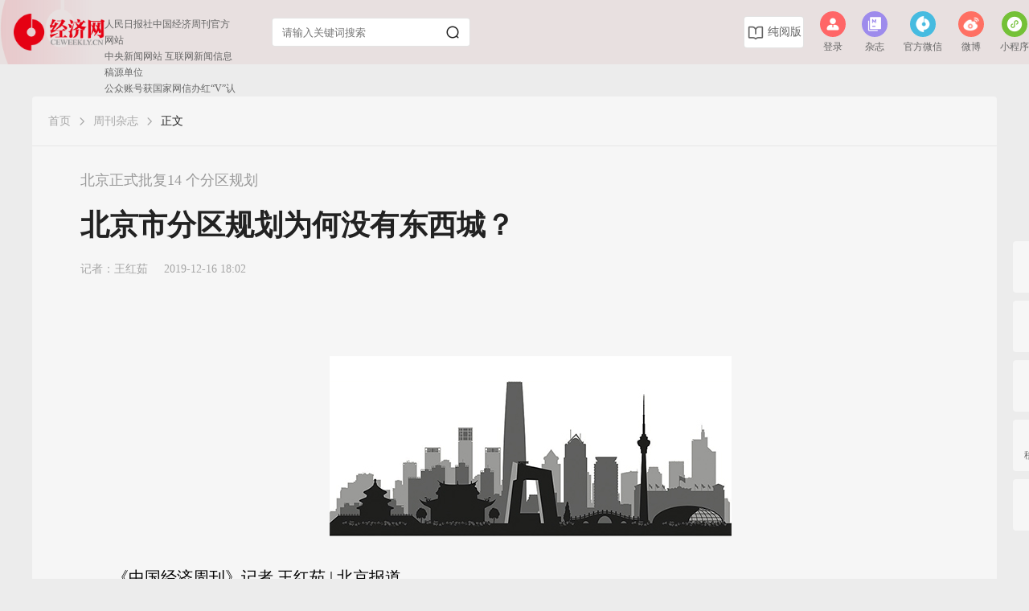

--- FILE ---
content_type: text/html
request_url: https://www.ceweekly.cn/mag/2019/1216/280274.html
body_size: 11212
content:
<!DOCTYPE html>
<html lang="en">

<head>
    <meta charset="UTF-8">
    <meta name="viewport" content="width=device-width, initial-scale=1.0">
    <title>北京市分区规划为何没有东西城？__经济网_国家一类新闻网站</title>
    <link rel="shortcut icon" href="https://xmimg.ceweekly.cn/site/1/pc/ceweekly_new/image/favicon.ico">
    <link rel="stylesheet" href="https://xmimg.ceweekly.cn/site/1/pc/ceweekly_new/css/common.css">
    <link rel="stylesheet" href="https://xmimg.ceweekly.cn/site/1/pc/ceweekly_new/css/magazinepage.css">
    <link rel="stylesheet" href="https://xmimg.ceweekly.cn/site/1/pc/ceweekly_new/css/Magazine.css">
    <script src="https://cdn.staticfile.org/jquery/3.5.1/jquery.min.js"></script>
    <script src="https://xmimg.ceweekly.cn/site/1/pc/ceweekly_new/js/qrcode.min.js"></script>
    <script src="https://xmimg.ceweekly.cn//js/jquery.cookie.js"></script>
    <script>
        let contentid = "280274";
        let h5_url = "https://app.ceweekly.cn/h5/#/pages/detail/articleDetail/articleDetail?id=280274";
    </script>
    <script src="https://xmimg.ceweekly.cn/site/1/pc/ceweekly_new/js/toh5.js"></script>
</head>
<style>
    html,
    body {
        height: 100%;
    }

    body {
        background: #ECECEC;
    }

    .article-info {
        display: flex !important
    }

    .magazine_box {

        display: flex !important;
        align-items: center;
    }

    .magazine_box img {
        width: 18px;
        height: 18px;
        margin-right: 4px;
    }

    .magazinepage {
        position: relative;
    }

    .opinion::placeholder {
        color: #fff !important;
    }

    .black2 {
        color: #A7A7A7;
    }

    .page_content {
        font-size: 16px;
        line-height: 24px;
    }

    .page_content p {
        padding: 10px 0;
        text-indent: 2em;
    }

    .wrap {
        width: 1200px;
    }

    .phone_tips {
        top: 60px;
        right: 84px;
        display: none;
        position: absolute;
    }

    .phone_tips_code img {
        width: auto !important;
        height: auto !important;
    }

    .singleMagazine_content {
        border: none;
        box-shadow: none;
        background-color: transparent;
        padding-top: 0;
    }

    .all_periods {
        display: flex;
        justify-content: space-between;
        position: sticky;
        padding-top: 20px;
        background-color: #fff;
        top: 0;
        padding-bottom: 20px;
    }

    .magazinepage .magazinepage_menu {
        margin-left: 1220px;
    }
</style>

<body>
    <!-- 头部 -->
    <style>
  .qr-popup {
    background: #FFFFFF;
    border-radius: 2px 2px 2px 2px;
    bottom: -56px;
    box-shadow: 0 1px 8px rgba(0, 0, 0, 0.1);
    display: none;
    height: 170px;
    left: -3px;
    position: absolute;
    text-align: center;
    width: 120px;
    z-index: 10;
}
  .qr-xcx {
    background: #FFFFFF;
    border-radius: 2px 2px 2px 2px;
    bottom: -56px;
    box-shadow: 0 1px 8px rgba(0, 0, 0, 0.1);
    display: none;
    height: 170px;
    left: 120px;
    position: absolute;
    text-align: center;
    width: 120px;
    z-index: 10;
}
</style>
<div class="nav_box">
    <div class="nav" >
        <div class="logo">
            <a href="https://www.ceweekly.cn/"><img src="https://xmimg.ceweekly.cn/site/1/pc/ceweekly_new/image/nav_logo.png" alt=""></a>
        </div>
        <div class="nav_title" style="width:245px;">人民日报社中国经济周刊官方网站<br>
            中央新闻网站 互联网新闻信息稿源单位<br>公众账号获国家网信办红“V”认证</div>
        <div class="nav_input">
            <input type="text" placeholder="请输入关键词搜索" autocomplete="off" id="serch_input">
            <div id="serch_img" style="width: 36px;height: 36px;margin-top: 15px;">
                <img src="https://xmimg.ceweekly.cn/site/1/pc/ceweekly_new/image/serch.png" alt="">
            </div>
            <div id="serch_img_red"  style="width: 36px;height: 36px;margin-top: 15px;display: none;">
                <img src="https://xmimg.ceweekly.cn/site/1/pc/ceweekly_new/image/sershi2.png" alt=""  >
            </div>
            <!--<div class="serch_tips" style="display: none;">
                <ul class="serch_tips_ul">
                    <li>1111</li>
                    <li>1111</li>
                    <li>1111</li>
                    <li>1111</li>
                </ul>
            </div>-->
            <div class="serch_tips2" style="display: none;">
                <div class="sou">搜索历史<span class="clear-sou" style="float: right;cursor: pointer;">清空</span></div>
                <ul>
                    
                </ul>
                <!--<div class="serch_tips2_show">
                    <div><span>展开更多</span>
                        <img src="https://xmimg.ceweekly.cn/site/1/pc/ceweekly_new/image/s_show.png" alt=""></div>
                </div>
                <div class="serch_tips2_hide" style="display: none;">
                    <div><span>收起</span>
                        <img src="https://xmimg.ceweekly.cn/site/1/pc/ceweekly_new/image/s_hide.png" alt=""></div>
                </div>-->
            </div>
        </div>
        <div class="chunyue">
            <img src="https://xmimg.ceweekly.cn/site/1/pc/ceweekly_new/image/book.png" class="book_img" alt="">
            <img src="https://xmimg.ceweekly.cn/site/1/pc/ceweekly_new/image/book_red.png" class="red_book_img" style="display: none;" alt="">
            <span><a href="https://www.ceweekly.cn/idxread.html">纯阅版</a></span>
        </div>
        <div class="nav_menu" style="position: relative;">
            <ul>
                <li  id="showLoginModel" class="user-li">
                  <div class="nav_menu_li_top">
                    <img src="https://xmimg.ceweekly.cn/site/1/pc/ceweekly_new/image/login.png" alt="">
                  </div>
                  <div class="text">登录</div>
              </li>
                <li>
                    <a href="https://www.ceweekly.cn/magazine/ceweekly/2026/" class="nav_menu_li_top" style="background-color:#9D8BEC ;">
                        <img src="https://xmimg.ceweekly.cn/site/1/pc/ceweekly_new/image/zazhi.png" alt="">
                    </a>
                    <div class="text">杂志</div>
                </li>
                <li class="wx">
                    <a href="javascript:;" target="_blank" class="nav_menu_li_top" style="background-color:#46BBE0 ;">
                        <img src="https://xmimg.ceweekly.cn/site/1/pc/ceweekly_new/image/gzh.png" alt="">
                    </a>
                    <div class="text">官方微信</div>
                </li>
                <li>
                    <a href="http://www.weibo.com/ceweekly" target="_blank" class="nav_menu_li_top" style="background-color:#FF7063 ;">
                        <img src="https://xmimg.ceweekly.cn/site/1/pc/ceweekly_new/image/weibo.png" alt="">
                    </a>
                    <div class="text">微博</div>
                </li>
                <li class="xcx">
                    <div class="nav_menu_li_top" style="background-color:#74C137 ;">
                        <img src="https://xmimg.ceweekly.cn/site/1/pc/ceweekly_new/image/xcx.png" alt="">
                    </div>
                    <div class="text">小程序</div>
                </li>
            </ul>
          <div class="qr-popup" style="display: none;height: 122px;">
        <a class="code-link"> <img src="https://xmimg.ceweekly.cn/site/1/pc/ceweekly_new/images/wxShare.jpg" class="" width="120"> </a>
        </div>
          <div class="qr-xcx" style="display: none;height: 122px;">
        <a class="code-link"> <img src="https://xmimg.ceweekly.cn/site/1/pc/ceweekly_new/images/xcxShare.jpg" class="" width="120"> </a>
        </div>
        </div>
    </div>
</div>
<script>
    $('.chunyue').hover(function(){
            $(this).children(".red_book_img").show().siblings('.book_img').hide()
        },
        function(){
            $(this).children(".book_img").show().siblings('.red_book_img').hide()
        }
    )
</script>
<script>
    $("#serch_input").keydown(function (e){
        if(e.keyCode==13){
            var keyword = $('#serch_input').val();
          	if(keyword){
              	setSearch();
            	window.location.href = "https://app.ceweekly.cn/pc/index/search?keyword="+ encodeURIComponent(keyword);
            }
            
        }
    })
    $('#serch_img').click(function () {
        var keyword = $('#serch_input').val();
        if(keyword){
            	window.location.href = "https://app.ceweekly.cn/pc/index/search?keyword="+ encodeURIComponent(keyword);
            }
    });
// 搜索

    $("#serch_input").on('focus',function(){
      var inputHis = JSON.parse(localStorage.getItem(HISTORY)) || 0;
      if(inputHis){
        console.log(inputHis);
        $('.serch_tips2').show()
      }
        
    })
    //

$(".wx").mouseover(
		function(){
			$(".qr-popup").show();
			$(".qr-popup").hover(
				function(){
					$(".qr-popup").css({display:"block"});
				},
				function(){
					$(".qr-popup").hide();
				}
			)
		}
	).mouseleave(function(){
		$(".qr-popup").hide();
	})
  $(".xcx").mouseover(
		function(){
			$(".qr-xcx").show();
			$(".qr-xcx").hover(
				function(){
					$(".qr-xcx").css({display:"block"});
				},
				function(){
					$(".qr-xcx").hide();
				}
			)
		}
	).mouseleave(function(){
		$(".qr-xcx").hide();
	})

    $('.serch_tips2_show>div').hover(function(){
//  console.log($(this))
            $(this).children('img').attr('src','https://xmimg.ceweekly.cn/site/1/pc/ceweekly_new/image/s_show_red.png')
        },
        function(){
            $(this).children('img').attr('src','https://xmimg.ceweekly.cn/site/1/pc/ceweekly_new/image/s_show.png')
        }
    )
    $('.serch_tips2_show>div').click(function(){
        $(this).parent().hide().siblings('.serch_tips2_hide').show()
    })
    $('.serch_tips2_hide>div').click(function(){
        $(this).parent().hide().siblings('.serch_tips2_show').show()
    })
    $('.serch_tips2_hide>div').hover(function(){
//  console.log($(this))
            $(this).children('img').attr('src','https://xmimg.ceweekly.cn/site/1/pc/ceweekly_new/image/s_hide_red.png')
        },
        function(){
            $(this).children('img').attr('src','https://xmimg.ceweekly.cn/site/1/pc/ceweekly_new/image/s_hide.png')
        }
    )
    $('.serch_tips2').on('click',function(event){
        event.preventDefault()
        $("#serch_input").focus()
        // console.log(22)
    })
    // $('.serch_tips2_show img').on('click',function(event){
    //     // console.log(e)
    //     console.log(2)
    //     event.preventDefault()
    // })
    $('.serch_tips2_show').click(function(){
        // $("#serch_input").focus()
        console.log(2)
    })
    // 用一个变量接本地存储的键名，用变量防止后面键名输入错误
    const HISTORY = 'history';
    // 封装打印存储内容函数
    const print = function(){
        // 获取ul节点
        const ulNode = $('.serch_tips2 ul');
        // 用来接后面将打印的字符串
        let liHtml = '';
        // 获取本地存储数据
        let inputHis = JSON.parse(localStorage.getItem(HISTORY)) || [];
        //console.log(inputHis);
        inputHis.forEach(function(v){
            // 接到本地存储的所有内容
            liHtml += '<li>';
            liHtml += '<span>'+v+'</span>';
            liHtml += '</li>';
        })
        // 使用innerHTML打印出内容到ul中
        ulNode.html(liHtml);
    }


    // 获取节点
    const inputNode = $('#serch_input');//搜索框节点
    const btnNode = $('#serch_img');//搜索按钮节点
    // 绑定点击事件
    btnNode.click(setSearch());
  	function setSearch(){
        // 获取input的输入内容，trim去除内容左右两边的空格
        let inputValue = inputNode.val().trim();
        // 获取input历史本地存储数据,用JSON的parse方法将存储的对象字符串转化为对象
        let inputHis = JSON.parse(localStorage.getItem(HISTORY)) || []; // 这里使用||[]是防止没有存储数据时创建一个空的数组对象
        if(inputValue || inputValue.length>0){
            // 用数组的includes()方法判定是否有重复数据
            if(inputHis.includes(inputValue)){
                // 如果有,用splice删除指定元素,用indexOf获取对应删除元素的索引
                inputHis.splice(inputHis.indexOf(inputValue) , 1);
                // 后再将搜索框的输入内容加到本地存储数组对象的最前面,这是为了后面好按顺序打印
                inputHis.unshift(inputValue);
                // 将输入好的数据用JSON.stringify()存回本地
                localStorage.setItem(HISTORY , JSON.stringify(inputHis));
            }else{
                // 如果没有重复,直接保存数据
                inputHis.unshift(inputValue);
                localStorage.setItem(HISTORY , JSON.stringify(inputHis));
            }
        }
        // 完成上述点击操作后打印更新一次本地存储内容
        print();
    }
    // 刷新页面时更新内容
    print();
    // 获取一键清除节点
    const clearNode = $('.clear-sou');
    $('.serch_tips2').on('click', '.clear-sou', function(){
       
        // 使用clear方法删除所有本地存储数据
        localStorage.clear();

        print();
    })
   	$('.content').click(function () {
        $('.serch_tips2').hide();
    });
    $('.reading_content').click(function () {
        $('.serch_tips2').hide();
    });

    $('.serch_tips2 ul li').on('click', function () {
        var keyword = $(this).find('span').text();
        window.location.href = "https://app.ceweekly.cn/pc/index/search?keyword="+ encodeURIComponent(keyword);
    })
</script>
    <div class="wrap magazinepage" style="margin-top: 40px;">
        <!-- 面包屑 -->
        <div class="breadcrumbs mb-20" style="margin-top: 20px;padding-left: 20px;">
                        <span><a href="https://www.ceweekly.cn/">首页</a></span>
                        <img src="https://xmimg.ceweekly.cn/site/1/pc/ceweekly_new/image/Breadcrumbs_img.png" alt="">
            <span><a href="https://www.ceweekly.cn//mag/">
                    周刊杂志                </a></span>
                                    <img src="https://xmimg.ceweekly.cn/site/1/pc/ceweekly_new/image/Breadcrumbs_img.png" alt="">
            <span class="black">正文</span>
        </div>
        <div class="common_line mb-30"></div>
        <div class="page">
                        <div class="tit mb-20 subtitle">北京正式批复14 个分区规划</div>
                        <div class="tit mb-20">北京市分区规划为何没有东西城？</div>
                        <div class="article-info mb-30">
                <!-- <div class="magazine_box">
                    <img src="https://xmimg.ceweekly.cn/site/1/pc/ceweekly_new/image/magazine.png" alt="">
                    2023年-22期
                </div> -->
                                <div>记者：<a href="https://app.ceweekly.cn/pc/user/author/wanghongru" target="_blank"
                        title="访问个人专栏">王红茹</a></div>
                                <div>2019-12-16 18:02</div>
                <div>浏览 <span class="views"></span></div>
            </div>
            <div class="page_content">
                <p>&nbsp;</p>
<p style="text-align: center;"><img src="https://upload.ceweekly.cn/2019/1216/1576490482695.jpg" border="0" alt="p84" /></p>
<p>《中国经济周刊》记者&nbsp;王红茹 | 北京报道</p>
<p>（本文刊发于《中国经济周刊》2019年第23期）</p>
<p>北京城市规划的风吹草动，都会成为舆论关注的焦点，这次引发外界关注的，是北京正式批复14个分区规划的消息。</p>
<p>日前，北京市政府正式批复了朝阳、海淀、丰台、石景山、大兴、顺义、昌平、房山、门头沟、平谷、怀柔、密云、延庆共13个区的分区规划（国土空间规划）及亦庄新城规划（国土空间规划）。这是北京市全面深入贯彻落实《北京城市总体规划（2016年&mdash;2035年）》取得的又一重要阶段性工作成果。</p>
<p>14个分区规划中，不包含东城区、西城区和通州区的规划。</p>
<p>不少人生出疑问,为何少了东城、西城和通州？</p>
<p><strong>东西城已属首都功能核心区，</strong></p>
<p><strong>编制审批层次会更高</strong></p>
<p>关于这三个区，特别是东西城规划为何没有一并公布的传言不少，比如，有人凭借这一信息就断言东西城今后不归北京市政府管了；再比如，也有人猜测，这是不是间接印证了东西城可能合并成立&ldquo;中央政务区&rdquo;？</p>
<p>对此，北京市规划和自然资源委相关负责人日前介绍说，由于北京市已组织直接编制首都功能核心区（包括东城区、西城区）控制性详细规划和北京城市副中心控制性详细规划（街区层面），因此此次组织编制的分区规划不包括东城区、西城区和通州区。</p>
<p>据介绍，各分区规划的编制过程为，&ldquo;由市级层面统筹，各区委、区政府和经开区工委、管委会作为主体，本市组织编制了各区分区规划。&rdquo;而按照北京市规划和自然资源委相关负责人的说法，包括东西城在内的首都功能核心区控制性详细规划已由北京市&ldquo;组织直接编制&rdquo;。</p>
<p>中国区域科学协会会长、中国社会科学院城市发展与环境研究所副所长杨开忠接受《中国经济周刊》记者采访认为，首都功能核心区控制性详细规划会更受中央重视。&ldquo;东西城作为首都功能核心区的组成区域，应该统一规划，在编制和审批程序上，应与北京市其他辖区不同，层次会更高一些。&rdquo;</p>
<p>其实，最新一版北京城市总体规划的审批层级就与以往不同。</p>
<p>2017年9月，中共中央、国务院正式批复了《北京城市总体规划（2016年&mdash;2035年）》（下称《总体规划》），与之前发布的《北京城市总体规划(2004年&mdash;2020年)》和《北京城市总体规划(1991年&mdash;2010年)》仅报国务院审批不同，《总体规划》由中共中央、国务院批复。</p>
<p>正是在《总体规划》中，提出了&ldquo;一核一主一副、两轴多点一区&rdquo;的城市空间结构，&ldquo;一核&rdquo;就是指首都功能核心区，其功能定位是：核心区是全国政治中心、文化中心和国际交往中心的核心承载区，是历史文化名城保护的重点地区，是展示国家首都形象的重要窗口地区。《总体规划》还确定了首都功能核心区总面积约92.5平方公里。</p>
<p>北京大学首都发展研究院院长李国平认为，根据《总体规划》，首都功能核心区包括了北京市东城区和西城区在内的92.5平方公里，因此，将东西城合并称为首都功能核心区，肯定没有问题。</p>
<p>&ldquo;根据《总体规划》对首都功能核心区的定位，东西城是主要承载地，但首都功能并不是仅限于东西城，首都功能应该在整个北京市市域都可布局，包括任何不同的角落。比如在怀柔的雁栖湖国际会议中心召开的重大国际会议，也属于首都功能。首都功能核心区只是比较多地承载了首都功能的一个空间。&rdquo;李国平认为，不宜过度解读。</p>
<p><strong>东西城不再单独编制分区规划，</strong></p>
<p><strong>未来可能合并为&ldquo;中央区&rdquo;？</strong></p>
<p>其实，编制首都功能核心区控制性详细规划，东西城不再单独编制分区规划，这也不是什么新鲜事。</p>
<p>早在2018年11月，央视新闻就报道称，按照2017年发布的《北京城市总体规划（2016年&mdash;2035年）》实施工作方案的要求，首都功能核心区控制性详细规划正在加紧编制中。</p>
<p>紧接着，在今年1月14日召开的北京市十五届人大二次会议发布会上，北京市规划委员会总规划师、北京市规划院院长施卫良表示，核心区控制性详细规划由市规划和自然资源委牵头，会同东城、西城区联合编制，两个区不再单独编制分区规划。</p>
<p>鉴于北京城市副中心控制性详细规划已经由党中央、国务院批复，施卫良还表示，核心区控规充分借鉴了副中心控规的编制经验。&ldquo;但核心区有不同于副中心的特点，核心区是完全的建成区，也是4个中心功能的核心承载区域，因此要进一步加强与中央部门的对接，从保障首都政务功能的角度上加强统筹和作出规划安排。&rdquo;</p>
<p>快一年过去了，首都功能核心区控制性详细规划仍未出炉，李国平分析认为，应该还没有到公布的时机。</p>
<p>但外界对于这份规划已有诸多猜测，其中之一便是东西城合并成立中央政务区。</p>
<p>&ldquo;中央政务区&rdquo;的提法在多年前已经出现，2015年11月，北京国际城市发展研究院院长连玉明就曾提出，北京在&ldquo;十三五&rdquo;期间最重要的是办好两件事，一是加快通州城市副中心建设；二是推动&ldquo;老城重组&rdquo;，优化调整东西城行政区划，建立中央政务区或首都区。</p>
<p>杨开忠的看法略有不同，他认为，首都功能核心区目前是功能意义而非行政管理意义上的一个分区，未来势必会有一些特别的管理安排。&ldquo;但假使未来东西城合并为一个行政区，也不宜叫作&lsquo;中央政务区&rsquo;，而可能称为&lsquo;中央区&rsquo;或&lsquo;中心区&rsquo;，因为东西城区不仅是政治中心的核心承载区，也是文化中心的核心承载区，叫&lsquo;中央政务区&rsquo;不利于发挥文化中心的作用，不利于历史文化的保护。&rdquo;</p>
<p>李国平也不认同&ldquo;中央政务区&rdquo;的提法，他告诉《中国经济周刊》记者，&ldquo;仅仅根据东西城联合编制控制性详细规划这一信息，并不能判断出东西城就是&lsquo;中央政务区&rsquo;这一说法，在官方未正式公布之前，一切猜测都没有意义。&rdquo;</p>
<hr />
<p style="text-align: center;"><img src="https://upload.ceweekly.cn/2019/1216/1576490525833.jpg" border="0" alt="2019年第23期《中国经济周刊》封面" /></p>
<p style="text-align: center; font-size: 12px; text-indent: 0;">2019年第23期《中国经济周刊》封面</p>            </div>
            <!-- <div class="page_btns">
                <div class="child hui" style="border-radius: 42px 0px 0px 42px;">上一章</div>
                <div class="child">目录</div>
                <div class="child" style="border-radius: 0px 100px 100px 0px;">下一章</div>
            </div> -->
        </div>
        <!-- 右侧菜单栏 -->
        <div class="magazinepage_menu">
            <div class="menu_item" id="mulu" style="display: none;">
                <img src="https://xmimg.ceweekly.cn/site/1/pc/ceweekly_new/image/mulu.png" alt="">
                <span>目录</span>
            </div>
            <div class="menu_item" id="yejian">
                <img src="https://xmimg.ceweekly.cn/site/1/pc/ceweekly_new/image/yejian.png" alt="">
                <span>夜间</span>
            </div>
            <div class="menu_item" id="shezhi">
                <img src="https://xmimg.ceweekly.cn/site/1/pc/ceweekly_new/image/shezhi.png" alt="">
                <span>设置</span>

                <div class="shezhi_tip" style="display: none;">
                    <div class="remove">
                        <div>
                            <img src="https://xmimg.ceweekly.cn/site/1/pc/ceweekly_new/image/remove2.png" alt="">
                        </div>
                    </div>
                    <div class="shezhi_tip_content">
                        <div class="shezhi_tip_tit mb-20">设置</div>
                        <div class="li mb-20">
                            <span class="li_left">阅读主题</span>
                            <div class="li_child">
                                <img src="https://xmimg.ceweekly.cn/site/1/pc/ceweekly_new/image/true.png" alt="">
                            </div>
                            <div class="li_child" style="background: #F0EEE5;">

                            </div>
                            <div class="li_child" style="background: #F2E9CE;">

                            </div>
                            <div class="li_child" style="background: #D9F0D8;">

                            </div>
                            <div class="li_child" style="background: #D9E5E8;">

                            </div>
                            <div class="li_child" style="background: #191919;">
                                <img src="https://xmimg.ceweekly.cn/site/1/pc/ceweekly_new/image/yejian2.png" alt="">
                            </div>
                        </div>
                        <div class="li mb-20">
                            <span class="li_left">正文字体</span>
                            <div class="li_h36 li_w28 li_atv li_hover" style="font-family: MicrosoftYaHei;">黑体</div>
                            <div class="li_h36 li_w28 li_hover" style="font-family: STSongti-SC, STSongti-SC;">宋体</div>
                            <div class="li_h36 li_w28 li_hover" style="font-family: STKaitiSC, STKaitiSC;">楷体</div>
                        </div>
                        <div class="li mb-20">
                            <span class="li_left">字体大小</span>
                            <div class="li_font_box">
                                <div class="font_l item_font" id="font_l">A-</div>
                                <div class="line_font"></div>
                                <div class="item_font" id="font_center" style="color: #646464;">16</div>
                                <div class="line_font"></div>
                                <div class="font_l item_font" id="font_r">A+</div>

                            </div>
                        </div>
                        <div class="li mb-20">
                            <span class="li_left">页面宽度</span>
                            <div class="li_w44 li_atv li_hover">自动</div>
                            <div class="li_w44  li_hover">800</div>
                            <div class="li_w44  li_hover">900</div>
                            <div class="li_w44  li_hover">1200</div>
                            <div class="li_w44  li_hover">1400</div>
                        </div>
                    </div>
                </div>

            </div>
            <div class="menu_item" id="phone1">
                <img src="https://xmimg.ceweekly.cn/site/1/pc/ceweekly_new/image/phone1.png" alt="">
                <span>移动端</span>
                <div class="phone_tips">
                    <div class="phone_tips_top">
                        <img class="phone_tips_icon" src="https://xmimg.ceweekly.cn/site/1/pc/ceweekly_new/image/phone3.png" alt="">
                        <span>手机版</span>
                    </div>
                    <div>扫码手机端阅读</div>
                    <div class="phone_tips_code"></div>
                    <div>
                        欢迎关注<br>
                        经济网小程序
                    </div>
                </div>
            </div>
            <div class="menu_item" id="go_top">
                <img src="https://xmimg.ceweekly.cn/site/1/pc/ceweekly_new/image/go_top.png" alt="">
                <span>顶部</span>
            </div>
        </div>
        <!-- 目录弹窗 -->
        <div class="directory_model">
            <div class="singleMagazine_content">
                <div class="go_top">
                    <img src="https://xmimg.ceweekly.cn/site/1/pc/ceweekly_new/image/go_top.png" alt="">
                    <div>顶部</div>
                </div>
            </div>
        </div>
    </div>
</body>

</html>
<script>
    $('#mulu').hover(function () {
        $(this).css({ color: "#F23637" }).children('img').attr('src', 'https://xmimg.ceweekly.cn/site/1/pc/ceweekly_new/image/mulu_red.png')
    }, function () {
        if ($('body').prop('style').background == 'rgb(11, 11, 11)') {
            $(this).css({ color: "#646464" }).children('img').attr('src', 'https://xmimg.ceweekly.cn/site/1/pc/ceweekly_new/image/mulu3.png')
        } else {
            $(this).css({ color: "#646464" }).children('img').attr('src', 'https://xmimg.ceweekly.cn/site/1/pc/ceweekly_new/image/mulu.png')
        }
    }
    )
    $('#yejian').hover(function () {
        if ($('body').prop('style').background == 'rgb(11, 11, 11)') {
            $(this).css({ color: "#F23637" }).children('img').attr('src', 'https://xmimg.ceweekly.cn/site/1/pc/ceweekly_new/image/rijian2.png')
        } else {
            $(this).css({ color: "#F23637" }).children('img').attr('src', 'https://xmimg.ceweekly.cn/site/1/pc/ceweekly_new/image/yejian_red.png')
        }
        //  $(this).css({color:"#F23637"}).children('img').attr('src','https://xmimg.ceweekly.cn/site/1/pc/ceweekly_new/image/yejian_red.png')
    }, function () {
        if ($('body').prop('style').background == 'rgb(11, 11, 11)') {
            $(this).css({ color: "#646464" }).children('img').attr('src', 'https://xmimg.ceweekly.cn/site/1/pc/ceweekly_new/image/rijian.png')
        } else {
            $(this).css({ color: "#646464" }).children('img').attr('src', 'https://xmimg.ceweekly.cn/site/1/pc/ceweekly_new/image/yejian.png')
        }

    }
    )
    $('#shezhi').hover(function () {
        $(this).children("#shezhi>span").css({ color: "#F23637" }).parent().children('#shezhi>img').attr('src', 'https://xmimg.ceweekly.cn/site/1/pc/ceweekly_new/image/shezhi_red.png')
    }, function () {
        if ($('body').prop('style').background == 'rgb(11, 11, 11)') {
            $(this).children("#shezhi>span").css({ color: "#646464" }).parent().children('#shezhi>img').attr('src', 'https://xmimg.ceweekly.cn/site/1/pc/ceweekly_new/image/shezhi3.png')
        } else {
            $(this).children("#shezhi>span").css({ color: "#646464" }).parent().children('#shezhi>img').attr('src', 'https://xmimg.ceweekly.cn/site/1/pc/ceweekly_new/image/shezhi.png')
        }

    }
    )
    $('#phone1').hover(function () {
        $(this).css({ color: "#F23637" }).children('img').attr('src', 'https://xmimg.ceweekly.cn/site/1/pc/ceweekly_new/image/phone3.png')
        $('.phone_tips').css('display', 'flex');
    }, function () {
        $('.phone_tips').hide()
        if ($('body').prop('style').background == 'rgb(11, 11, 11)') {
            $(this).css({ color: "#646464" }).children('img').attr('src', 'https://xmimg.ceweekly.cn/site/1/pc/ceweekly_new/image/phone4.png')
        } else {
            $(this).css({ color: "#646464" }).children('img').attr('src', 'https://xmimg.ceweekly.cn/site/1/pc/ceweekly_new/image/phone1.png')
        }
    }
    )
    $('#go_top').hover(function () {

        $(this).css({ color: "#F23637" }).children('img').attr('src', 'https://xmimg.ceweekly.cn/site/1/pc/ceweekly_new/image/go_top2.png')
    }, function () {
        if ($('body').prop('style').background == 'rgb(11, 11, 11)') {
            $(this).css({ color: "#646464" }).children('img').attr('src', 'https://xmimg.ceweekly.cn/site/1/pc/ceweekly_new/image/go_top3.png')
        } else {
            $(this).css({ color: "#646464" }).children('img').attr('src', 'https://xmimg.ceweekly.cn/site/1/pc/ceweekly_new/image/go_top.png')
        }

    }
    )

    $("#shezhi").click(function () {
        $('.shezhi_tip').show()

    })
    $('.remove>div').on('click', function (e) {
        e.stopPropagation()
        $('.shezhi_tip').hide()
    })


    $('#yejian').click(function () {
        if ($('body').prop('style').background == 'rgb(11, 11, 11)') {
            // getClor()
            $('.li .li_child').eq(0).click();
        } else {
            // getClor2()
            $('.li .li_child').eq(5).click();
        }
        $('.shezhi_tip').hide()

    })
    function getClor2() {
        $('body').css({ background: '#0B0B0B' })
        $('.nav_box').css({ background: '#2E2E2E' })
        $('.nav_input').css({ background: 'rgba(167,167,167,0.24)' })
        $('#serch_input').css({ color: '#fff' })
        $('#serch_input').addClass('opinion')
        $('.chunyue').css({ background: 'rgba(167,167,167,0.24)', color: '#fff' })
        $('.chunyue .book_img').attr('src', 'https://xmimg.ceweekly.cn/site/1/pc/ceweekly_new/image/book3.png')
        $('#serch_img img').attr('src', 'https://xmimg.ceweekly.cn/site/1/pc/ceweekly_new/image/sershi2.png')
        $('.magazinepage').css({ background: '#131313' })
        $('.breadcrumbs').css({ color: '#646464' })
        $('.breadcrumbs .black').css({ color: '#a7a7a7' })
        $('.page .tit').css({ color: '#CCCCCC' })
        $('.article-info ').css({ color: '#646464' })
        $('.page_content').css({ color: '#CCCCCC' })
        $('.magazinepage_menu .menu_item').css({ background: '#191919', color: '#646464' })
        $('#go_top').children('img').attr('src', 'https://xmimg.ceweekly.cn/site/1/pc/ceweekly_new/image/go_top3.png')
        $('#phone1').children('img').attr('src', 'https://xmimg.ceweekly.cn/site/1/pc/ceweekly_new/image/phone4.png')
        $('#shezhi').children('img').attr('src', 'https://xmimg.ceweekly.cn/site/1/pc/ceweekly_new/image/shezhi3.png')
        $('#yejian').children('img').attr('src', 'https://xmimg.ceweekly.cn/site/1/pc/ceweekly_new/image/rijian.png')
        $('#yejian').children('span').text('日间')
        $('#mulu').children('img').attr('src', 'https://xmimg.ceweekly.cn/site/1/pc/ceweekly_new/image/mulu3.png')
        $('.shezhi_tip').css({ background: '#222' })
        $('.shezhi_tip_tit').css({ color: '#CCCCCC' })
        $('.li_w28').css({ color: '#CCCCCC' })
        $('.font_l').css({ color: '#CCCCCC' })
        $('.li_w44').css({ color: '#CCCCCC' })
        $($('.li .li_child')[0]).css('background', 'rgba(223, 224, 222, 1)')
        $('.directory_model').css({ background: '#222' })
        $('.directory_model .all_periods').css({ background: '#222', color: '#ccc' })
        $('.directory_model .singleMagazine_content .li_child_show').css({ color: '#CCCCCC' })
        $('.directory_model .singleMagazine_content .list .tit').css({ color: '#CCCCCC' })
        $('.phone_tips').css({ background: '#222' })
        $('.phone_tips .phone_tips_top').css({ color: '#CCCCCC' })

    }
    function getClor() {
        $('body').css({ background: '#ECECEC' })
        $('.nav_box').css({ background: 'rgba(255,255,255,0.72)' })
        $('.nav_input').css({ background: '#FFFFFF' })
        $('#serch_input').css({ color: '#222' })
        $('#serch_input').removeClass('opinion')
        $('.chunyue').css({ background: '#fff', color: '#646464' })
        $('.chunyue .book_img').attr('src', 'https://xmimg.ceweekly.cn/site/1/pc/ceweekly_new/image/book.png')
        $('#serch_img img').attr('src', 'https://xmimg.ceweekly.cn/site/1/pc/ceweekly_new/image/serch.png')
        $('.magazinepage').css({ background: '#F6F6F6' })
        $('.breadcrumbs').css({ color: '#A7A7A7' })
        $('.breadcrumbs .black').css({ color: '#222' })
        $('.page .tit').css({ color: '#222' })
        $('.article-info ').css({ color: '#A7A7A7' })
        $('.page_content').css({ color: '#222' })
        $('.magazinepage_menu .menu_item').css({ background: '#F6F6F6', color: '#646464' })
        $('#go_top').children('img').attr('src', 'https://xmimg.ceweekly.cn/site/1/pc/ceweekly_new/image/go_top.png')
        $('#phone1').children('img').attr('src', 'https://xmimg.ceweekly.cn/site/1/pc/ceweekly_new/image/phone1.png')
        $('#shezhi').children('img').attr('src', 'https://xmimg.ceweekly.cn/site/1/pc/ceweekly_new/image/shezhi.png')
        $('#yejian').children('img').attr('src', 'https://xmimg.ceweekly.cn/site/1/pc/ceweekly_new/image/yejian.png')
        $('#yejian').children('span').text('夜间')
        $('#mulu').children('img').attr('src', 'https://xmimg.ceweekly.cn/site/1/pc/ceweekly_new/image/mulu.png')
        $('.shezhi_tip').css({ background: '#FFFFFF' })
        $('.shezhi_tip_tit').css({ color: '#222222' })
        $('.li_w28').css({ color: '#646464' })
        $('.font_l').css({ color: '#646464' })
        $('.li_w44').css({ color: '#646464' })
        $('.directory_model').css({ background: '#fff' })
        $('.directory_model .all_periods').css({ background: '#fff', color: '#222' })
        $('.directory_model .singleMagazine_content .li_child_show').css({ color: '#222' })
        $('.directory_model .singleMagazine_content .list .tit').css({ color: '#222' })
        $('.phone_tips').css({ background: '#fff' })
        $('.phone_tips .phone_tips_top').css({ color: '#222' })
    }
</script>
<script>
    $(function () {
        var height = $(window).height()
        $('.directory_model').css({ height: (height - 122) + 'px' })
    })
    $(window).resize(function () {
        var height = $(window).height()
        $('.directory_model').css({ height: (height - 122) + 'px' })
        // console.log( $('.directory_model').height())
    })
</script>
<script>
    let doms = $('.li .li_child')
    for (var i = 0; i < doms.length; i++) {
        $(doms[i]).on('click', function (e) {
            //记录主题cookie
            $.cookie('ceweely-zhuti', $(this).index(), { expires: 365, path: '/' });
            $(this).html('<img src="https://xmimg.ceweekly.cn/site/1/pc/ceweekly_new/image/true.png" alt="">').siblings('.li_child').html('')
            $(doms[doms.length - 1]).html('<img src="https://xmimg.ceweekly.cn/site/1/pc/ceweekly_new/image/yejian2.png" alt="">')
            if ($(this).index() == 6) {
                $(this).html('<img src="https://xmimg.ceweekly.cn/site/1/pc/ceweekly_new/image/true.png" alt="">').siblings('.li_child').html('')
            }
            console.log($(this).prop('style').background)
            if ($(this).prop('style').background == 'rgb(240, 238, 229)') {
                getClor()
                $('body').css({ background: 'rgba(240, 238, 229, .7)' })
                $('.magazinepage').css({ background: $(this).prop('style').background })
                $('.shezhi_tip').css({ background: $(this).prop('style').background })
                $('.magazinepage_menu .menu_item').css({ background: $(this).prop('style').background })
                $('.directory_model').css({ background: $(this).prop('style').background })
                $('.directory_model .all_periods').css({ background: $(this).prop('style').background })
                $('.phone_tips').css({ background: $(this).prop('style').background })
            }
            if ($(this).prop('style').background == 'rgb(242, 233, 206)') {
                getClor()
                $('body').css({ background: 'rgba(242, 233, 206, .7)' })
                $('.magazinepage').css({ background: $(this).prop('style').background })
                $('.shezhi_tip').css({ background: $(this).prop('style').background })
                $('.magazinepage_menu .menu_item').css({ background: $(this).prop('style').background })
                $('.directory_model').css({ background: 'rgb(242, 233, 206)' })
                $('.directory_model .all_periods').css({ background: 'rgb(242, 233, 206)' })
                $('.phone_tips').css({ background: $(this).prop('style').background })
            }
            if ($(this).prop('style').background == 'rgb(217, 240, 216)') {
                getClor()
                $('body').css({ background: 'rgba(217, 240, 216, .7)' })
                $('.magazinepage').css({ background: $(this).prop('style').background })
                $('.shezhi_tip').css({ background: $(this).prop('style').background })
                $('.magazinepage_menu .menu_item').css({ background: $(this).prop('style').background })
                $('.directory_model').css({ background: 'rgb(217, 240, 216)' })
                $('.directory_model .all_periods').css({ background: 'rgb(217, 240, 216)' })
                $('.phone_tips').css({ background: $(this).prop('style').background })
            }
            if ($(this).prop('style').background == 'rgb(217, 229, 232)') {
                getClor()
                $('body').css({ background: 'rgba(217, 229, 232, .7)' })
                $('.magazinepage').css({ background: $(this).prop('style').background })
                $('.shezhi_tip').css({ background: $(this).prop('style').background })
                $('.magazinepage_menu .menu_item').css({ background: $(this).prop('style').background })
                $('.directory_model').css({ background: 'rgb(217, 229, 232)' })
                $('.directory_model .all_periods').css({ background: 'rgb(217, 229, 232)' })
                $('.phone_tips').css({ background: $(this).prop('style').background })
            }
            if ($(this).prop('style').background == 'rgb(25, 25, 25)') {
                getClor2()
                //    $('#shezhi').children('span').css('color','#646464')
            }
            if ($(this).prop('style').background == 'rgba(167, 167, 167, 0.16)' || $(this).prop('style').background == 'rgb(223, 224, 222)') {
                getClor()
            }
            $('#shezhi').children('img').attr('src', 'https://xmimg.ceweekly.cn/site/1/pc/ceweekly_new/image/shezhi_red.png')
        })
    }
    let fontdom = $('.li .li_w28')
    for (var i = 0; i < fontdom.length; i++) {
        $(fontdom[i]).click(function () {
            //记录字体cookie
            $.cookie('ceweely-ziti', $(this).text(), { expires: 365, path: '/' });
            $(this).addClass('li_atv').siblings('.li_w28 ').removeClass('li_atv')
            if ($(this).text() == '宋体') {
                $('.page .tit').css('font-family', '宋体')
                $('.page .page_content').css('font-family', '宋体')
            }
            if ($(this).text() == '黑体') {
                $('.page .tit').css('font-family', '微软雅黑')
                $('.page .page_content').css('font-family', '微软雅黑')
            }
            if ($(this).text() == '楷体') {
                $('.page .tit').css('font-family', '楷体')
                $('.page .page_content').css('font-family', '楷体')
            }
        })
    }
    var font
    $('.li_font_box #font_l').click(function () {

        font = Number($('.page .page_content').css('font-size').slice(0, -2))
        var font2 = font - 2
        if (font2 < 30) {
            if ($('body').prop('style').background == 'rgb(11, 11, 11)') {
                $('.li_font_box #font_r').css('color', 'rgb(204,204,204)')
            } else {
                $('.li_font_box #font_r').css('color', '#222')
            }
        }
        console.log($('body').prop('style').background == 'rgb(11, 11, 11)');
        if (font2 == 12) {
            if ($('body').prop('style').background == 'rgb(11, 11, 11)') {
                $(this).css('color', '#222')
            } else {
                $(this).css('color', 'rgb(204,204,204)')
            }
            //    return
        }
        if (font2 >= 12) {
            $('.page .page_content').css({ 'font-size': font2 + 'px', 'line-height': (font2 / 2 * 3) + 'px' })
            $('#font_center').text(font2)
        }

        //记录字号cookie
        if (font2 >= 12 && font2 <= 30) {
            $.cookie('ceweely-zihao', font2, { expires: 365, path: '/' });
        }
    })

    $('.li_font_box #font_r').click(function () {
        font = Number($('.page .page_content').css('font-size').slice(0, -2))
        var font2 = font + 2
        if (font2 > 12) {
            if ($('body').prop('style').background == 'rgb(11, 11, 11)') {
                $('.li_font_box #font_l').css('color', 'rgb(204,204,204)')
            } else {
                $('.li_font_box #font_l').css('color', '#222')
            }
        }
        if (font2 == 30) {
            if ($('body').prop('style').background == 'rgb(11, 11, 11)') {
                $(this).css('color', '#222')
            } else {
                $(this).css('color', 'rgb(204,204,204)')
            }
            //    return
        }

        if (font2 <= 30) {
            $('.page .page_content').css({ 'font-size': font2 + 'px', 'line-height': (font2 / 2 * 3) + 'px' })
            $('#font_center').text(font2)
        }
        //记录字号cookie
        if (font2 >= 12 && font2 <= 30) {
            $.cookie('ceweely-zihao', font2, { expires: 365, path: '/' });
        }
    })
    let widthDom = $('.li .li_w44')
    for (var i = 0; i < widthDom.length; i++) {
        $(widthDom[i]).click(function () {
            $(this).addClass('li_atv').siblings('.li_w44').removeClass('li_atv')
            if ($(this).text() == '800') {
                $('.magazinepage').width($(this).text())
                $('.magazinepage_menu').css('margin-left', '820px')
            }
            if ($(this).text() == '900') {
                $('.magazinepage').width($(this).text())
                $('.magazinepage_menu').css('margin-left', '920px')
            }
            if ($(this).text() == '1200' || $(this).text() == '自动') {
                $('.magazinepage').width('1200')
                $('.magazinepage_menu').css('margin-left', '1220px')
            }
            if ($(this).text() == '1400') {
                $('.magazinepage').width($(this).text())
                $('.magazinepage_menu').css('margin-left', '1420px')
            }
            //记录页面宽度cookie
            $.cookie('ceweely-yekuan', $(this).text(), { expires: 365, path: '/' });
        })
    }
</script>
<script>
    //目录内容效果
    function contentInit() {
        let dom = $('.singleMagazine_content .li_child .li_child_show')
        for (var i = 0; i < dom.length; i++) {
            $(dom[i]).click(function () {
                // if($(this).children('img').attr('src')=='https://xmimg.ceweekly.cn/site/1/pc/ceweekly_new/image/red1.png'){

                // }
                $(this).children('img').attr('src', 'https://xmimg.ceweekly.cn/site/1/pc/ceweekly_new/image/red1.png')

                if ($(this).siblings('.list').prop('style').display == '' || $(this).siblings('.list').prop('style').display == 'none') {
                    $(this).siblings('.list').css({ display: 'flex' })
                } else {
                    $(this).children('img').attr('src', 'https://xmimg.ceweekly.cn/site/1/pc/ceweekly_new/image/red2.png')
                    $(this).siblings('.list').css({ display: 'none' })
                }
            })
            $(dom[i]).hover(function () {

                if ($(this).children('img').attr('src') == 'https://xmimg.ceweekly.cn/site/1/pc/ceweekly_new/image/hui.png') {
                    $(this).css({ background: 'rgba(242,54,55,0.06)', color: '#F23637' }).children('img').attr('src', 'https://xmimg.ceweekly.cn/site/1/pc/ceweekly_new/image/red1.png')
                } else {
                    $(this).css({ background: 'rgba(242,54,55,0.06)', color: '#F23637' }).children('img').attr('src', 'https://xmimg.ceweekly.cn/site/1/pc/ceweekly_new/image/red2.png')
                }
            }, function () {
                if ($('body').prop('style').background == 'rgb(11, 11, 11)') {
                    if ($(this).children('img').attr('src') == 'https://xmimg.ceweekly.cn/site/1/pc/ceweekly_new/image/hui.png') {
                        $(this).css({ background: 'rgba(167, 167, 167, 0.08)', color: '#ccc' }).children('img').attr('src', 'https://xmimg.ceweekly.cn/site/1/pc/ceweekly_new/image/hui.png')
                    } else {
                        $(this).css({ background: 'rgba(167, 167, 167, 0.08)', color: '#ccc' }).children('img').attr('src', 'https://xmimg.ceweekly.cn/site/1/pc/ceweekly_new/image/hui2.png')
                    }
                } else {
                    if ($(this).children('img').attr('src') == 'https://xmimg.ceweekly.cn/site/1/pc/ceweekly_new/image/red1.png') {
                        $(this).css({ background: 'rgba(167, 167, 167, 0.08)', color: '#222222' }).children('img').attr('src', 'https://xmimg.ceweekly.cn/site/1/pc/ceweekly_new/image/hui.png')
                    } else {
                        $(this).css({ background: 'rgba(167, 167, 167, 0.08)', color: '#222222' }).children('img').attr('src', 'https://xmimg.ceweekly.cn/site/1/pc/ceweekly_new/image/hui2.png')
                    }
                }
            })
        }
        $('.directory_model_hide').click(function () {
            $('.directory_model').hide()
        })
    }
</script>
<script>
    $("#mulu").click(function () {
        $('.directory_model').show()
    })

    getContents(contentid);
    //加载目录内容
    function getContents(contentid) {
        $.getJSON("https://app.ceweekly.cn/pc/magazine/contents?jsoncallback=?", { contentid: contentid }, function (res) {
            if (res.error_code == 0) {
                var data = res.data;
                var html = ' \
                <div class="all_periods">\
                    <div>\
                        第'+ data.total_number + '期\
                      <span>总'+ data.articles + '篇</span>\
                    </div>\
                    <div class="directory_model_hide" >\
                        <img src="https://xmimg.ceweekly.cn/site/1/pc/ceweekly_new/image/remove2.png" alt="" style="width: 100%;height: 100%;">\
                    </div>\
                </div>';
                $.each(data.pages, function (index, page) {
                    html += '<div class="li_child mb-20">\
                        <div class="li_child_show">\
                            <span>'+ page.name + '</span>\
                            <img src="https://xmimg.ceweekly.cn/site/1/pc/ceweekly_new/image/hui2.png" alt="">\
                        </div>\
                        <div class="list">';
                    $.each(page.contents, function (ci, content) {
                        html += '<div class="item_s">\
                            <div class="tit"><a target="_blank" href="'+ content.static_url + '">' + content.title + '</a></div>\
                            <div class="content">'+ content.description + ' \
                            </div>\
                        </div>';
                    });
                    html += '</div>\
                    </div>';
                });
                $('.singleMagazine_content').append(html);
                contentInit();
                $('#mulu').show();
                pageInit();
            }
        });
    }

    getContentInfo(contentid);
    // 获取内容信息
    function getContentInfo(cid){
        $.getJSON("https://app.ceweekly.cn/pc/index/ajaxGetContentInfo"+"?jsoncallback=?",{cid:cid},function (res){
            if(res.error_code == 0){
                $('.views').html(res.views);
            }
        });
        return false;
    }

    /**
     * 生成二维码
     * @param {*} text
     */
    function createQrCode(text) {
        const elements = document.getElementsByClassName('phone_tips_code');
        const len = elements.length;
        if (len) {
            for (let i = 0; i < len; i++) {
                const ele = elements[i];
                new QRCode(ele, {
                    width: 88,
                    height: 88,
                    colorDark: '#000000',
                    colorLight: '#ffffff',
                    correctLevel: QRCode.CorrectLevel.H,
                    text,
                });
            }
        }
    }
    createQrCode(h5_url);

    //回到顶部
    $('#go_top').click(function () {
        $('html , body').animate({ scrollTop: 0 }, 'slow');
    });

    function pageInit() {
        //主题
        var zhuti = $.cookie('ceweely-zhuti');
        if (zhuti != undefined) {
            $('.li .li_child').eq(zhuti - 1).click();
            $('.shezhi_tip').hide();
        }
        //字体
        var ziti = $.cookie('ceweely-ziti');
        if (ziti != undefined) {
            $('.li .li_w28').removeClass('li_atv');
            $('.li .li_w28').each(function(){
                if($(this).text() == ziti){
                    $(this).addClass('li_atv');
                }
            });

            ziti = ziti == '黑体' ? '微软雅黑' : ziti;
            $('.page .tit').css('font-family', ziti)
            $('.page .page_content').css('font-family', ziti)

        }
        //字号
        var zihao = $.cookie('ceweely-zihao');
        if (zihao != undefined) {
            $('.page .page_content').css({ 'font-size': zihao + 'px', 'line-height': (zihao / 2 * 3) + 'px' })
            $('#font_center').text(zihao)
        }
        //页面宽度
        var yekuan = $.cookie('ceweely-yekuan');
        if (yekuan != undefined) {
            $('.li .li_w44').removeClass('li_atv');
            $('.li .li_w44').each(function(){
                if($(this).text() == yekuan){
                    $(this).addClass('li_atv');
                }
            });
            $('.magazinepage').width(yekuan)
            $('.magazinepage_menu').css('margin-left', (parseInt(yekuan) + 20) + 'px')
        }
    }
</script>

--- FILE ---
content_type: text/css
request_url: https://xmimg.ceweekly.cn/site/1/pc/ceweekly_new/css/common.css
body_size: 4089
content:
html, body, div, span, object, iframe, h1, h2, h3, h4, h5, h6, p, blockquote, pre, a, abbr, acronym, address, code, del, dfn, img, q, dl, dt, dd, ol, ul, li, fieldset, form, input, textarea, label, legend, table, caption, tbody, tfoot, thead, tr, th, td, i {
    margin: 0;
    padding: 0;
    font-style: normal;
    box-sizing: border-box;

}
em {
    margin: 0;
    padding: 0;
    box-sizing: border-box;
}
textarea {
    font-size: 12px;
    line-height: 20px;
    border: 0;
    border: 0;
    -moz-outline: 0;
    outline: 0;
    overflow: auto;
    resize: none;
    -webkit-appearance: none;
}
a{
    color: inherit;
    text-decoration: none;
    display: contents;
}
.fR {
    float: right;
}
.fL {
    float: left;
}
.mb-10{
    margin-bottom: 10px;
}
.mb-20{
    margin-bottom: 20px;
}
.mb-30{
    margin-bottom: 30px; 
}


.loading{
    font-size: 14px;
font-family: PingFangSC, PingFang SC;
font-weight: 400;
color: #646464;
display: flex;
align-items: center;
justify-content: center;
}
.loading img{
    width: 20px;
    height: 20px;
    margin-right: 5px;
    margin-top: 1px;
}
.ellipsis {
    overflow: hidden;
    text-overflow: ellipsis;
    display: -webkit-box;
    -webkit-box-orient: vertical;
    -webkit-line-clamp: 1;
}
.ellipsis2 {
    overflow: hidden;
    text-overflow: ellipsis;
    display: -webkit-box;
    -webkit-box-orient: vertical;
    -webkit-line-clamp: 2;
}
.ellipsis3 {
    overflow: hidden;
    text-overflow: ellipsis;
    display: -webkit-box;
    -webkit-box-orient: vertical;
    -webkit-line-clamp: 3;
}
.ellipsis4 {
    overflow: hidden;
    text-overflow: ellipsis;
    display: -webkit-box;
    -webkit-box-orient: vertical;
    -webkit-line-clamp: 4;
}
li{
    list-style: none;
}
input{
    outline: none;
}
.wrap{
    width: 1180px;
    margin: 0 auto;
} 
.nav_box{
    background: rgba(178,77,77,0.08) !important;
    width: 100%;
}
.nav{
    /* width: 100%; */
height: 80px;

display: flex;
align-items: center;
/* padding-left: 100px; */
max-width: 1475px;
margin: 0 auto;
}
.nav .logo{
width: 163px;
height: 80px;
background: url('../image/nav_logo2.png') 100% no-repeat;
background-size: 100% 100%;
display: flex;
align-items: center;
/* justify-content: center; */
padding-left:17px ;

}
.nav .logo img{
    width: 113px;
    height: 46px;
}
.nav .nav_title{
    width: 212px;
    height: 40px;
    font-size: 12px;
    font-family: MicrosoftYaHei;
    color: #646464;
    line-height: 20px;
}
.nav_input{
    width: 360px;
height: 36px;
background: #FFFFFF;
border-radius: 4px;
border: 1px solid rgba(167,167,167,0.32);
display: flex;
align-items: center;
/* padding-right: 6px; */
margin-left: 40px;
position: relative;
}
.nav_input input{
    width: 100%;
    height: 100%;
    border: none;
    padding-left: 12px;
}
.nav_input  img{
    width: 20px;
    height: 20px;
    cursor: pointer;
}
 .serch_tips, .serch_tips2{
    position: absolute;
    width: 100%;
    background: #FFFFFF;
box-shadow: 0px 2px 12px 0px rgba(167,167,167,0.2);
border-radius: 8px;
border: 1px solid rgba(167,167,167,0.32);
top: 102%;
left: 0;
z-index: 1111;
}
 .serch_tips .serch_tips_ul>li{
    height: 36px;
    width: 100%;
    line-height: 36px;
    padding-left: 20px;
    font-size: 12px;
font-family: MicrosoftYaHei;
}
 .serch_tips .serch_tips_ul>li:hover{
    background: rgba(167,167,167,0.16);
}
 .serch_tips2{
    padding: 16px 20px;
    padding-right: 10px;
    
}
 .serch_tips2 .sou{
    font-size: 14px;
    font-family: MicrosoftYaHei, MicrosoftYaHei;
    font-weight: bold;
    color: #222222;
    margin-bottom: 12px;
}
 .serch_tips2 ul {
    display: flex;
    flex-wrap: wrap;
}
.serch_tips2 ul li{
    background: rgba(167,167,167,0.12);
border-radius: 4px;
padding: 8px 12px;
font-size: 12px;
font-family: MicrosoftYaHei; 
color: #222222;
margin-right: 10px;
cursor: pointer;
margin-bottom: 10px;
position: relative;
}
 .serch_tips2 ul li:hover{
    color: #F23637;
}
 .serch_tips2 ul li:hover img{
    display: block;
}
 .serch_tips2 ul li img{
    width: 16px;
    height: 16px;
    position: absolute;
    top: -8px;
    right: -8px;
    display: none;
}
.serch_tips2_show>div{
    cursor: pointer;
}
 .serch_tips2 .serch_tips2_show,.serch_tips2_show>div,.serch_tips2_hide,.serch_tips2_hide>div{
    font-size: 12px;
font-family: MicrosoftYaHei;
color: #A7A7A7;
display: flex;
align-items: center;
justify-content: center;
}
.serch_tips2_show>div:hover,.serch_tips2_hide>div:hover{
    color:#F23637 ;
}
 .serch_tips2 .serch_tips2_show img,.serch_tips2_hide img{
    width: 16px;
    height: 16px;
}
.chunyue{
    width: 108px;
    height: 40px;
    background: #FFFFFF;
    border-radius: 4px;
    border: 1px solid rgba(167,167,167,0.32);  
    font-size: 14px;
font-family: MicrosoftYaHei;
color: #646464;
display: flex;
align-items: center;
justify-content: center;
margin-left: 340px;
cursor: pointer;
}
.chunyue:hover{
    color: #F23637 !important;
}
.chunyue img{
width: 22px;
height: 22px;
margin-right:4px ;
margin-top: 2px;

}
.nav_menu ul{
    display: flex;


}

.nav_menu ul li{
    margin-left: 20px;
    display: flex;
    flex-direction: column;
    align-items: center;
    cursor: pointer;
}
.nav_menu_li_top{
    width: 32px;
height: 32px;
background: #FF6667;
display: flex;
align-items: center;
justify-content: center;
border-radius: 100%;
}
.nav_menu_li_top img{
    width: 20px;height: 20px;
}
.nav_menu ul li .text{
    font-size: 12px;
font-family: MicrosoftYaHei;
color: #646464;
margin-top: 4px;
white-space: nowrap;
}
.topic {
    position: relative;
    height: 36px;
    font-size: 25px;
    font-weight: bold;
    color: #222222;
    line-height: 36px;
    /* padding-left: 15px; */
}

 .topic .line {
    position: absolute;
    left: 0;
    top: 4px;
    width: 3px;
    height: 28px;
    background: #1BC0A9;
    border-radius: 3px;
}

.topic span {
    font-size: 16px;
    color: #646464;
    line-height: 22px;
    margin-left: 10px;
    font-weight: 400;
    position: relative;
    cursor: pointer;
}

 .topic .more {
    position: absolute;
    width: 16px;
    height: 16px;
    top: 50%;
    margin-top: -8px;
}

.topic .change {
    margin-top: 12px;
    font-size: 14px;
}

.topic .change img {
    margin-right: 6px;
}
.tail{
   margin-top: 60px;
    background: rgba(178,77,77,0.08);
}
.tail_box{
    width: 1225px;
    margin: 0 auto;
    height: 228px;
    display: flex;
}
.tail_box_Logo{
    /* flex: 1; */
    width: 228px;
    height: 209px;
    background:url('../image/wenlu.png') no-repeat;
    background-size: 100% 100%;
    position: relative;
    /* margin-right: 80px; */
    margin-left: -20px;
}
.tail_box_Logo img{
    width: 146px;
    height: 60px;
    position: absolute;
    top: 40px;
    left: 107px;
}
.tail_box_item{
    margin-top: 40px;
    margin-left: 60px;
}
.tail_box_item .tail_box_item_tit{
    font-size: 16px;
font-family: MicrosoftYaHei, MicrosoftYaHei;
font-weight: bold; 
color: #222222;
height: 22px;
margin-bottom: 10px;
}
.tail_box_item ul li{
    font-size: 14px;
font-family: MicrosoftYaHei;
color: #646464;
margin-bottom: 10px;
display: flex;
white-space: nowrap;
align-items: center;

}
.tail_box_item ul li>img{
    width: 16px;
    height: 16px;
    margin-right: 4px;
}
body{
    position: relative;
}
#myModal{
    width: 562px;
    /* height: 495px; */
    background: #FFFFFF;
    padding: 18px 30px 60px;
    /* border-radius: 10px; */
    /* border: 1px solid #E5E5E5; */
}

.layui-layer{
    border-radius: 4px !important;
    overflow: hidden;
}
.modal_top{
    border-bottom: 1px #A7A7A7 solid;
    display: flex;
    padding-left: 50px;
}
.modal_top_child{
    padding-bottom: 12px;
    border-bottom: 3px transparent solid;
    margin-right:40px ;
}
.modal_top .modal_top_child_act{
    border-bottom: 3px #F23637 solid;
    color: #F23637;
    font-weight: 700;
}
.modal_center{
    margin-top:40px;
    padding-left: 50px;
}
.modal_center_box{
    width: 400px;
}
.modal_center input{
    border: none;
    outline: none;
    height: 44px;
background: #FFFFFF;
border-radius: 4px;
border: 1px solid #E5E5E5;
width: 100%;
padding-left: 12px;
}
.code_box{
    display: flex;
    
}
.code_box .btn{
    width: 136px;
height: 44px;
background: #F23637;
border-radius: 4px;
font-size: 16px;
/* font-family: MicrosoftYaHei, MicrosoftYaHei; */
font-weight: bold;
color: #FFFFFF;
line-height: 44px;
text-align: center;
margin-left: 20px;
cursor: pointer;
}
.modal_center_box .login{
    width: 100%;
height: 44px;
background: #F23637;
border-radius: 4px;
font-family: SourceHanSansCN, SourceHanSansCN;
font-weight: bold;
color: #FFFFFF;
line-height: 44px;
text-align: center;
/* margin-left: 20px; */
/* margin-top: ; */

}
.modal_center_box_bottom{
    font-size: 16px;
font-family: MicrosoftYaHei;
color: #646464;
display: flex;
justify-content: space-between;
}
.modal_center_box_bottom span{
    cursor: pointer;
}
.modal_center_box .xieyi{
    font-family: MicrosoftYaHei;
    color: #646464;
    line-height: 22px;
}
.modal_center_box .xieyi span{
    color: #F23637;
}
.breadcrumbs{
display: flex;
align-items: center;
font-size: 14px;
font-family: MicrosoftYaHei;
color: #A7A7A7;
}
.breadcrumbs img{
    width: 20px;
    height: 20px;
    margin: 0 4px;
}
.breadcrumbs .black{
    color: #222;
}
input{
    border: none;
    outline: none;
    background: transparent;
}
.common_line{
    background-color: rgba(167,167,167,0.2);
    width: 100%;
    height: 1px;
}
.common_tab{
    display: flex;
}
.common_tab .tabs{
    display: flex;
}
.common_tab .tabs{
    margin-right: 40px;
}
.common_tab .tabs span{
    padding-bottom: 12px;
    border-bottom: 3px solid transparent;
    font-family: MicrosoftYaHei;
color: #222222;
cursor: pointer;
}
.common_tab .tabs .red{
    padding-bottom: 12px;
    border-bottom: 3px solid #F23637;
    font-family: MicrosoftYaHei, MicrosoftYaHei;
font-weight: bold;
color: #F23637;
}
.common_tab .tabs>div{
    height: 20px;
background: rgba(167,167,167,0.08);
border-radius: 4px;
padding:0 8px ;
font-size: 12px;
line-height: 20px;
font-family: MicrosoftYaHei;
color: #646464;
margin-left: 6px;
}
.common_jizhe .item{
    /* width: 1200px; */
height: 100px;
background: rgba(167,167,167,0.08);
border-radius: 4px;
display: flex;
align-items: center;
justify-content: space-between;
padding-left: 30px;
cursor: pointer;
}
.common_jizhe .item .img_right{
width: 122px;
height: 100px;
margin-left: 63px;
}
.common_jizhe .item  .item_left{
    display: flex;
    flex: 1;
    align-items: center;
}
.common_jizhe .item  .item_left img{
    width: 60px;
    height: 60px;
    border: 1px solid rgba(167,167,167,0.24);
    border-radius: 100%;
    margin-right: 20px;
}
.common_jizhe .item  .item_left .tit_box{
    font-size: 16px;
font-family: MicrosoftYaHei;
color: #646464;
flex: 1;
}
.common_jizhe .item  .item_left .name_box{
    margin-right: 40px;
}
.common_jizhe .item  .item_left .name_box .top{
    font-size: 18px;
font-family: MicrosoftYaHei, MicrosoftYaHei;
font-weight: bold;
color: #222222;
}
.common_jizhe .item  .item_left .name_box .bottom{
    font-size: 12px;
font-family: MicrosoftYaHei;
color: #646464;
}
.common_jizhe .item:hover .tit_box .tit_box_top{
    color: #F23637 !important;
}
.go_top{
    width: 64px;
    height: 64px;
    background: rgba(167,167,167,0.08);
    border-radius: 4px;
    position: absolute;
    display: flex;
    justify-content: center;
    align-items: center;
    flex-direction: column;
    font-size: 12px;
font-family: MicrosoftYaHei;
color: #646464;
bottom: 0;
right: -84px;
/* margin-left: 20px; */
cursor: pointer;
}
.go_top img{
    width: 24px;
    height: 24px;
}
.go_top:hover{
    background: rgba(167,167,167,0.16);
}
.main-area{
    padding: 30px 0;
    padding-top: 0;
    /*background: #222222; */
    background: #FFFFFF;
    overflow: hidden;
}

.main-area .nav-bread a.txt.active {
    color: #A7A7A7;
}
.article p{
    padding: 16px 0 !important;
    /*text-indent: 2em;*/
    font-size: 20px !important;
    line-height: 38px !important;
}
.article div{
    padding: 10px 0;
    text-indent: 2em;
    font-size: 18px;
}
.article-info {
    font-size: 14px;
    color: #A7A7A7;
    line-height: 20px;
}

.article-info div {
    margin-right: 20px;
}

.article-info .icon {
    width: 20px;
    height: 20px;
    background-repeat: no-repeat;
    margin-right: 6px;
    float: left;
}
.article-info div:last-child{
    display: none;
}

.article-info .icon-clock {
    width: 18px;
    height: 18px;
    background-image: url(../images/clock.png);
}

.article-info .icon-comment {
    width: 18px;
    height: 18px;
    background-image: url(../image/comment.png);
}

.article-info .icon-eye {
    background-image: url(../images/eye.png);
}
.article-detail div,
.article-info div {
    display: inline-block;
}
.page_content {
    font-size: 20px !important;
    line-height: 38px !important;
}
.page_content img, .article img{
    max-width: 95%;
}
.article-main .title {
    font-size: 16px;
    font-weight: bold;
    color: #222222;
    line-height: 22px;
    white-space: normal;
}

.main-area .title {
    font-size: 32px;
    font-weight: bold;
    color: #222222;
    line-height: 42px;
}
.main-area .leadtitle,.subtitle {
    font-size: 18px;
    color:#999;
}
.comment .title {
    height: 36px;
    font-size: 28px;
    font-weight: bold;
    color: #222222;
    line-height: 36px;
}

.comment .title .divider {
    display: inline-block;
    width: calc(100% - 150px);
    vertical-align: middle;
}

.comment-content {
    height: 120px;
    border-radius: 4px;
    border: 1px solid #F23637;
}

.comment-content textarea {
    width: 806px;
    height: 72px;
    border-radius: 4px;
    padding: 12px 16px;
}

.comment-funcs {
    height: 48px;
    line-height: 48px;
    background: rgba(167, 167, 167, 0.08);
    border-radius: 0px 0px 4px 4px;
    margin-top: -4px;
    font-weight: bold;
}

.comment-user {
    float: left;
    width: 32px;
    height: 32px;
    border-radius: 50%;
    margin: 8px 12px 8px 16px;
}

.comment-funcs span {
    margin-right: 9px;
}

.comment-funcs .line {
    color: #A7A7A7;
    font-size: 12px;
}

.comment-funcs a {
    color: #A7A7A7;
}

.comment-funcs a:hover {
    color: #F23637;
}

.comment-funcs div {
    width: 120px;
    height: 48px;
    background: #F23637;
    border-radius: 0px 0px 4px 0px;
    line-height: 48px;
    text-align: center;
    color: #fff;
    font-size: 14px;
    font-weight: bold;
    cursor: pointer;
}

.comment-funcs div:hover {
    opacity: 0.9;
}

.comment-expression a {
    display: inline-block;
    width: 28px;
    height: 24px;
    background: #FFFFFF;
    border-radius: 4px;
    border: 1px solid rgba(167, 167, 167, 0.2);
    text-align: center;
    margin-right: 10px;
}

.comment-expression a img {
    margin-top: 4px;
    /* border-width: 0; */
    width: 16px;
    height: 16px;
    object-fit: cover;
}

.comment-expression a:hover {
    border-color: #F23637;
}

.comment-item .comment-detail {
    margin-left: 66px;
    margin-top: 20px;
}

.comment-item .comment-user-img {
    float: left;
    width: 50px;
    height: 50px;
    border-radius: 50%;
}

.comment-item .comment-detail p {
    color: #222222;
    font-size: 16px;
    line-height: 22px;
    margin-bottom: 10px;
}

.comment-item .comment-detail p:first-child {
    font-weight: bold;
    font-size: 14px;
}

.comment-item .comment-date span {
    margin-right: 16px;
    color: #999;
    font-size: 12px;
}

.comment-item .comment-date span:last-child {
    cursor: pointer;
}

.comment-item .comment-date.active span:last-child {
    color: #F23637;
}

.comment-reply {
    background: #F6F6F6;
    border-radius: 4px;
    padding: 12px 0;
}

.comment-reply .comment-user-img {
    float: left;
    width: 28px;
    height: 28px;
    margin-left: 20px;
}

.comment-item .comment-detail .comment-reply p {
    margin-left: 60px;
    font-size: 14px;
    margin-bottom: 0;
}

.icon-comment {
    display: inline-block;
    width: 14px;
    height: 13px;
    background-image: url(../image/comment.png);
    background-size: 100% 100%;
    vertical-align: middle;
}

.comment-item.hide {
    display: none;
}

.comment-item .divider {
    margin-left: 60px;
}

.comment-item .comment-date.active .icon-comment {
    background-image: url(../image/comment2.png);
}

.comment-loading {
    margin: 17px;
    display: none;
}

.comment-loading span {
    font-size: 14px;
    color: #646464;
    line-height: 20px;
}
::-webkit-scrollbar {
    /*width: 0px;*/
}
.left_common{
    position: fixed;
    font-size: 12px;
font-family: MicrosoftYaHei;
color: #A7A7A7;
top: 260px;
margin-left: -84px;
display: flex;
flex-direction: column;
align-items: center;
z-index: 111;
}
.left_common .like{
    width: 54px;
height: 54px;
background: rgba(167,167,167,0.24);
border-radius: 100%;
display: flex;
align-items: center;
justify-content: center;
margin-bottom: 6px;
}
.left_common  img{
width: 24px;
height: 24px;
cursor:pointer ;
}
.left_common .heng{
    width: 30px;
height: 1px;
background: rgba(167,167,167,0.32);
border-radius: 1px;
}
.left_common  .left_common_child{
    width: 100%;
    display: flex;
    flex-direction: column;
    justify-content: center;
    align-items: center;
    position: relative;
}
.mb-8{
    margin-bottom: 8px;
}
.left_common_tips{
    position: absolute;
    right: -144px;
    top: 0;
    box-shadow: 0px 2px 12px 0px rgba(167,167,167,0.2);
border-radius: 4px;
border: 1px solid rgba(167,167,167,0.32);
padding-top: 10px;
padding-bottom: 20px;
z-index: 111;
background: #FFFFFF;
display: none;
}
.left_common_tips .items{
    width: 144px;
    padding-left: 20px;
    height: 44px; 
    display: flex;
    align-items: center;
    font-size: 12px;
font-family: MicrosoftYaHei;
color: #222222;
cursor: pointer;
position: relative;
}
.items .img{
    width: 28px;
    height: 28px;
    background: #FF7063;
    border-radius: 100%; 
    display: flex;
    justify-content: center;
    align-items: center;
    margin-right:8px ;
}
.items .img .icon{ 
    width: 16px;
    height: 16px;
   
}
.left_common_tips .items:hover{
    background: rgba(167,167,167,0.08) 
}
.left_common_tips .items_atv{
    background: rgba(167,167,167,0.08) !important;
}
.code_img{
    width: 88px !important;
height: 88px !important;
object-fit: cover;
margin: 0 20px;
margin-top: 10px;
margin-bottom: 6px;
}
.left_common_tips .text{
    font-size: 12px;
font-family: MicrosoftYaHei;
color: #222222;
text-align: center;
}
.left_common_tips .left_common_tips_phone{
    display: flex;
    align-items: center;
    justify-content: center;
}
.left_common_tips .left_common_tips_phone img{
    width: 24px;
    height: 24px;
}
.left_common_tips .left_common_tips_phone span{
    font-family: MicrosoftYaHei, MicrosoftYaHei;
    font-weight: bold;
    color: #222222; 
}
.main-banner {
    overflow-x: hidden;
    max-width: 1680px;
    white-space: nowrap;
    margin: 0 auto;
    position: relative;
    overflow-y: hidden;
}
.phone_tips, .webbuy_tips{
    width: 148px;
    height: 226px;
    background: #FFFFFF;
    box-shadow: 0px 2px 12px 0px rgba(167,167,167,0.2);
    border-radius: 4px;
    border: 1px solid rgba(167,167,167,0.32);
    display: flex;
    align-items: center;
    /* justify-content: center; */
    flex-direction: column;
    position: absolute;
    bottom: 0;
    right:-168px ;
    padding-top: 20px;
    font-size: 11px;
font-family: MicrosoftYaHei;
color: #646464;
text-align: center;
}
.phone_tips_top, .webbuy_tips_top{
    display: flex;
    align-items: center;
    font-family: MicrosoftYaHei, MicrosoftYaHei;
font-weight: bold;
color: #222222;
margin-bottom: 6px;
}
.phone_tips_top .phone_tips_icon, .webbuy_tips_top .webbuy_tips_icon{
    width: 24px;
    height: 24px;
}
.phone_tips .phone_tips_code, .webbuy_tips .webbuy_tips_code{
    width: 88px;
    height: 88px;
    margin-top: 12px;
    margin-bottom: 8px;
}


--- FILE ---
content_type: text/css
request_url: https://xmimg.ceweekly.cn/site/1/pc/ceweekly_new/css/magazinepage.css
body_size: 1143
content:
.magazinepage {
  background: #F6F6F6;
  border-radius: 4px 4px 0px 0px;
  border-top: 1px transparent solid;
  position: relative;
}
.magazinepage .page {
  padding: 0px 60px 105px;
}
.magazinepage .page .tit {
  font-size: 36px;
  font-family: MicrosoftYaHei, MicrosoftYaHei;
  font-weight: bold;
  color: #222222;
}
.magazinepage .page .subtitle {
  font-size: 18px;
  font-family: MicrosoftYaHei, MicrosoftYaHei;
  font-weight: normal;
  color: #999;
}
.magazinepage .page .page_btns {
  display: flex;
  justify-content: center;
  align-items: center;
  margin-top: 60px;
}
.magazinepage .page .page_btns .child {
  width: 220px;
  height: 60px;
  background: rgba(167, 167, 167, 0.08);
  font-size: 18px;
  font-family: MicrosoftYaHei;
  color: #222222;
  line-height: 60px;
  text-align: center;
  cursor: pointer;
}
.magazinepage .page .page_btns .hui {
  color: #A7A7A7;
}
.magazinepage .page .page_btns .child:hover {
  background: rgba(167, 167, 167, 0.2);
}
.magazinepage .magazinepage_menu {
  position: fixed;
  top: 300px;
  margin-left: 1220px;
  z-index: 100;
}
.magazinepage .magazinepage_menu .menu_item {
  width: 64px;
  height: 64px;
  background: #F6F6F6;
  border-radius: 4px;
  display: flex;
  flex-direction: column;
  align-items: center;
  justify-content: center;
  font-size: 12px;
  font-family: MicrosoftYaHei;
  color: #646464;
  margin-bottom: 10px;
  cursor: pointer;
}
.magazinepage .magazinepage_menu .menu_item img {
  width: 24px;
  height: 24px;
}
.magazinepage .magazinepage_menu .menu_item .shezhi_tip {
  position: absolute;
  right: 84px;
  width: 460px;
  height: 359px;
  background: #FFFFFF;
  box-shadow: 0px 2px 12px 0px rgba(167, 167, 167, 0.2);
  border-radius: 4px;
  border: 1px solid rgba(167, 167, 167, 0.32);
  padding: 12px;
}
.magazinepage .magazinepage_menu .menu_item .shezhi_tip .remove {
  height: 30px;
  display: flex;
  flex-direction: row-reverse;
}
.magazinepage .magazinepage_menu .menu_item .shezhi_tip .remove div {
  width: 30px;
  height: 30px;
  background: rgba(167, 167, 167, 0.4);
  border-radius: 100%;
  overflow: hidden;
}
.magazinepage .magazinepage_menu .menu_item .shezhi_tip .remove div img {
  height: 30px;
  width: 30px;
}
.magazinepage .magazinepage_menu .menu_item .shezhi_tip .shezhi_tip_content {
  padding-left: 28px;
}
.magazinepage .magazinepage_menu .menu_item .shezhi_tip .shezhi_tip_content .shezhi_tip_tit {
  font-size: 24px;
  font-family: MicrosoftYaHei, MicrosoftYaHei;
  font-weight: bold;
  color: #222222;
}
.magazinepage .magazinepage_menu .menu_item .shezhi_tip .shezhi_tip_content .li {
  display: flex;
  align-items: center;
}
.magazinepage .magazinepage_menu .menu_item .shezhi_tip .shezhi_tip_content .li .li_left {
  font-size: 12px;
  font-family: MicrosoftYaHei;
  color: #646464;
  margin-right: 20px;
}
.magazinepage .magazinepage_menu .menu_item .shezhi_tip .shezhi_tip_content .li_child {
  width: 40px;
  height: 40px;
  background: rgba(167, 167, 167, 0.16);
  border: 1px solid rgba(167, 167, 167, 0.32);
  margin-right: 14px;
  border-radius: 100%;
  display: flex;
  align-items: center;
  justify-content: center;
}
.magazinepage .magazinepage_menu .menu_item .shezhi_tip .shezhi_tip_content .li_child img {
  width: 24px;
  height: 24px;
}
.magazinepage .magazinepage_menu .menu_item .shezhi_tip .shezhi_tip_content .li_h36 {
  height: 36px;
  background: rgba(167, 167, 167, 0.08);
}
.magazinepage .magazinepage_menu .menu_item .shezhi_tip .shezhi_tip_content .li_w28 {
  width: 98px;
  height: 36px;
  border-radius: 4px;
  border: 1px solid rgba(167, 167, 167, 0.32);
  margin-right: 10px;
  line-height: 36px;
  text-align: center;
}
.magazinepage .magazinepage_menu .menu_item .shezhi_tip .shezhi_tip_content .li_w44 {
  width: 44px;
  height: 36px;
  background: rgba(167, 167, 167, 0.08);
  border-radius: 4px;
  border: 1px solid rgba(167, 167, 167, 0.32);
  text-align: center;
  line-height: 36px;
  margin-right: 10px;
}
.magazinepage .magazinepage_menu .menu_item .shezhi_tip .shezhi_tip_content .li_atv {
  background: rgba(242, 54, 55, 0.08);
  border-radius: 4px;
  border: 1px solid #F23637;
  color: #F23637 !important;
}
.magazinepage .magazinepage_menu .menu_item .shezhi_tip .shezhi_tip_content .li_hover:hover {
  background: rgba(242, 54, 55, 0.08);
  color: #F23637 !important;
}
.magazinepage .magazinepage_menu .menu_item .shezhi_tip .shezhi_tip_content .li_font_box {
  width: 314px;
  height: 36px;
  background: rgba(167, 167, 167, 0.08);
  border-radius: 4px;
  border: 1px solid rgba(167, 167, 167, 0.32);
  display: flex;
  align-items: center;
}
.magazinepage .magazinepage_menu .menu_item .shezhi_tip .shezhi_tip_content .li_font_box .item_font {
  font-size: 16px;
  font-family: MicrosoftYaHei;
  color: #222222;
  flex: 1;
  line-height: 36px;
  border-radius: 4px;
  text-align: center;
}
.magazinepage .magazinepage_menu .menu_item .shezhi_tip .shezhi_tip_content .li_font_box .font_l:hover {
  background: rgba(167, 167, 167, 0.16);
  color: #F23637 !important;
}
.magazinepage .magazinepage_menu .menu_item .shezhi_tip .shezhi_tip_content .li_font_box .line_font {
  width: 1px;
  height: 16px;
  border: 1px solid rgba(167, 167, 167, 0.32);
}
.directory_model {
  position: absolute;
  top: 0px;
  width: 100%;
  overflow-y: scroll;
  background: #FFFFFF;
  box-shadow: 0px 2px 12px 0px rgba(167, 167, 167, 0.2);
  border-radius: 4px;
  border: 1px solid rgba(167, 167, 167, 0.32);
  display: none;
}
.directory_model .directory_model_hide {
  width: 30px;
  height: 30px;
  border-radius: 100%;
  overflow: hidden;
  background-color: rgba(167, 167, 167, 0.4);
  cursor: pointer;
}


--- FILE ---
content_type: text/css
request_url: https://xmimg.ceweekly.cn/site/1/pc/ceweekly_new/css/Magazine.css
body_size: 649
content:
.singleMagazine_content {
  background: #FFFFFF;
  box-shadow: 0px 0px 20px 0px rgba(167, 167, 167, 0.24);
  border-radius: 4px;
  padding: 20px 30px 40px;
  position: relative;
}
.singleMagazine_content .all_periods {
  font-size: 24px;
  font-family: MicrosoftYaHei, MicrosoftYaHei;
  font-weight: bold;
  color: #222222;
}
.singleMagazine_content .all_periods span {
  font-size: 18px;
  font-family: MicrosoftYaHei;
  color: #646464;
  margin-left: 12px;
  font-weight: 400;
}
.singleMagazine_content .li_child {
  width: 100%;
}
.singleMagazine_content .li_child .li_child_show {
  height: 58px;
  background: rgba(167, 167, 167, 0.08);
  border-radius: 4px;
  padding: 0 20px;
  cursor: pointer;
  display: flex;
  justify-content: space-between;
  align-items: center;
  font-size: 20px;
  font-family: MicrosoftYaHei, MicrosoftYaHei;
  font-weight: bold;
  color: #222222;
}
.singleMagazine_content .li_child .li_child_show img {
  width: 24px;
  height: 24px;
}
.singleMagazine_content .li_child .list {
  display: none;
  flex-wrap: wrap;
}
.singleMagazine_content .li_child .list .item_s {
  width: 50%;
  border-radius: 4px;
  margin-top: 10px;
}
.singleMagazine_content .li_child .list .item_s .tit {
  padding-left: 20px;
  padding-top: 12px;
  padding-bottom: 12px;
  font-size: 16px;
}
.singleMagazine_content .li_child .list .item_s .content {
  font-size: 14px;
  font-family: MicrosoftYaHei;
  color: #646464;
  line-height: 24px;
  padding-left: 20px;
  padding-bottom: 12px;
}
.singleMagazine_content .li_child .list .item_s:hover {
  background: rgba(167, 167, 167, 0.08);
}


--- FILE ---
content_type: application/javascript
request_url: https://app.ceweekly.cn/pc/index/ajaxGetContentInfo?jsoncallback=jQuery351018198026575404613_1769611290314&cid=280274&_=1769611290315
body_size: 217
content:
jQuery351018198026575404613_1769611290314({"comments":0,"views":10480,"loves":"0","is_love":0,"is_faved":0,"error_code":0,"error_msg":""})

--- FILE ---
content_type: application/javascript
request_url: https://app.ceweekly.cn/pc/magazine/contents?jsoncallback=jQuery351018198026575404613_1769611290312&contentid=280274&_=1769611290313
body_size: 5615
content:
jQuery351018198026575404613_1769611290312({"data":{"eid":"367","mid":"1","title":"\u6fb3\u95e8,\u7ad9\u5728\u65b0\u7684\u5386\u53f2\u8d77\u70b9\u4e0a","number":"23","total_number":"773","year":"2019","image":"http:\/\/upload.ceweekly.cn\/2019\/1216\/1576495194427.jpg","pdf":"","publish":"1576339200","created":"1576495198","createdby":"2494","ip":"124.207.181.17","url":"","disabled":"1","pages":[{"pid":"2656","name":"\u5c01\u9762\u6587\u7ae0","contents":[{"contentid":"280203","title":"\u6fb3\u95e8,\u7ad9\u5728\u65b0\u7684\u5386\u53f2\u8d77\u70b9\u4e0a","static_url":"http:\/\/www.ceweekly.cn\/cewsel\/2019\/1216\/280203.html","pv":"2628","description":"20\u5e74\u8fc7\u53bb\u4e86\uff0c\u6fb3\u95e8\u8fd9\u7247\u4ec5\u670930.3\u5e73\u65b9\u516c\u91cc\u7684\u201c\u5f39\u4e38\u4e4b\u5730\u201d\uff0c\u5728\u4e2d\u592e\u653f\u5e9c\u548c\u5168\u56fd\u4eba\u6c11\u7684\u652f\u6301\u4e4b\u4e0b\uff0c\u5168\u9762\u51c6\u786e\u7406\u89e3\u548c\u8d2f\u5f7b\u201c\u4e00\u56fd\u4e24\u5236\u201d\u65b9\u9488\uff0c\u201c\u6fb3\u4eba\u6cbb\u6fb3\u201d\u53d6\u5f97\u4e86\u4e30\u7855\u6210\u679c\u3002"}]},{"pid":"2657","name":"\u72ec\u5bb6\u770b\u70b9","contents":[{"contentid":"280195","title":"\u575a\u7f8e\u94dd\u4e1a\uff1a\u521b\u65b0\u624d\u662f\u4f01\u4e1a\u6301\u7eed\u53d1\u5c55\u7684\u9a71\u52a8\u529b","static_url":"http:\/\/www.ceweekly.cn\/cewsel\/2019\/1216\/280195.html","pv":"1102","description":"\u8ba9\u5730\u6807\u5efa\u7b51\u4e3a\u81ea\u5df1\u6253\u5e7f\u544a\uff0c\u5e76\u6210\u4e3a\u4e00\u5f20\u5f20\u4eae\u4e3d\u7684\u540d\u7247\uff0c\u575a\u7f8e\u9760\u7684\u662f\u8fc7\u786c\u7684\u54c1\u8d28\u3002"},{"contentid":"280188","title":"\u4e13\u8bbf\u5434\u826f\u955b\uff1a\u6bd5\u751f\u77e2\u5fd7\u4e0d\u79fb\u5b8c\u6210\u201c\u4e2d\u56fd\u4eba\u5c45\u68a6\u201d","static_url":"http:\/\/www.ceweekly.cn\/cewsel\/2019\/1216\/280188.html","pv":"1050","description":"\u4ed6\u5728\u65e5\u524d\u63a5\u53d7\u300a\u4e2d\u56fd\u7ecf\u6d4e\u5468\u520a\u300b\u8bb0\u8005\u91c7\u8bbf\u65f6\u8868\u793a\uff0c\u201c\u4eba\u5c45\u662f\u6c11\u751f\u95ee\u9898\u3001\u653f\u6cbb\u95ee\u9898\u3001\u79d1\u5b66\u95ee\u9898\u3002\u63a2\u7d22\u8ba9\u5168\u793e\u4f1a\u5982\u4f55\u62e5\u6709\u4e00\u4e2a\u826f\u597d\u7684\u4e0e\u81ea\u7136\u76f8\u548c\u8c10\u7684\u4eba\u5c45\u73af\u5883\uff0c\u8ba9\u4eba\u4eec\u80fd\u591f\u66f4\u597d\u5730\u751f\u6d3b\u3001\u5b66\u4e60\u3001\u7814\u7a76\u548c\u5de5\u4f5c\uff0c\u8fd9\u662f\u6211\u5e84\u4e25\u7684\u8d23\u4efb\uff0c\u4e5f\u662f\u5e94\u5c3d\u7684\u4e49\u52a1\u3002\u201d"},{"contentid":"280233","title":"\u542c\u8bf4\u7f51\u7ea2\u80fd\u5e26\u8d27\uff0c\u76f4\u64ad\u6210\u4e86\u201c\u65b0\u519c\u6d3b\u201d","static_url":"http:\/\/www.ceweekly.cn\/mag\/2019\/1216\/280233.html","pv":"447","description":"\u201c\u624b\u673a\u53d8\u6210\u65b0\u519c\u5177\uff0c\u76f4\u64ad\u53d8\u6210\u65b0\u519c\u6d3b\uff0c\u6570\u636e\u53d8\u6210\u65b0\u519c\u8d44\u201d\uff0c\u8fd9\u662f\u79d1\u6280\u8d4b\u80fd\u7684\u7f8e\u597d\u613f\u666f\uff0c\u4e5f\u662f\u5f88\u591a\u6751\u9547\u81f4\u5bcc\u7684\u5e0c\u671b\u3002"}]},{"pid":"2658","name":"\u5168\u666f\u62a5\u9053","contents":[{"contentid":"280192","title":"\u4e2d\u592e\u7ecf\u6d4e\u5de5\u4f5c\u4f1a\u8bae\u6709\u54ea\u4e9b\u201c\u5e72\u8d27\u201d\uff1f","static_url":"http:\/\/www.ceweekly.cn\/cewsel\/2019\/1216\/280192.html","pv":"787","description":"\u5b9e\u73b0\u5168\u9762\u5efa\u6210\u5c0f\u5eb7\u793e\u4f1a\u548c\u201c\u5341\u4e09\u4e94\u201d\u89c4\u5212\u76ee\u6807\u4efb\u52a1"},{"contentid":"280238","title":"\u91d1\u878d\u59d4\u4e09\u6b21\u63d0\u793a  \u8981\u6c42\u4e2d\u5c0f\u94f6\u884c\u8865\u5145\u8d44\u672c","static_url":"http:\/\/www.ceweekly.cn\/mag\/2019\/1216\/280238.html","pv":"692","description":"11\u670812\u65e5\uff0c\u94f6\u4fdd\u76d1\u4f1a\u66fe\u4e3e\u884c\u901a\u6c14\u4f1a\uff0c\u591a\u4e2a\u90e8\u95e8\u8d1f\u8d23\u4eba\u96c6\u4e2d\u56de\u5e94\u5f53\u524d\u4e2d\u5c0f\u94f6\u884c\u6574\u4f53\u98ce\u9669\u72b6\u51b5\u3002"},{"contentid":"280245","title":"\u533b\u4fdd\u4e13\u5bb6\u63ed\u79d8\uff1a30\u5e74\u6765\u6700\u5927\u89c4\u6a21\u7684\u4e00\u6b21\u533b\u4fdd\u4ef7\u683c\u8c08\u5224","static_url":"http:\/\/www.ceweekly.cn\/mag\/2019\/1216\/280245.html","pv":"3144","description":"\u6d59\u6c5f\u7701\u533b\u836f\u670d\u52a1\u7ba1\u7406\u5904\u5904\u957f\u8bb8\u4f1f\u662f\u53c2\u4e0e\u8fd9\u6b21\u8c08\u5224\u7684\u533b\u4fdd\u4e13\u5bb6\u4e4b\u4e00\uff0c\u5728\u5168\u7f51\u70ed\u4f20\u7684\u89c6\u9891\u91cc\uff0c\u201c\u780d\u201d\u51fa\u6700\u540e\u4e00\u5200\u7684\u201c\u7075\u9b42\u780d\u4ef7\u624b\u201d\u6b63\u662f\u4ed6\u3002"},{"contentid":"280250","title":"\u90ae\u50a8\u94f6\u884c\u4e3a\u4fdd\u4f4f\u53d1\u884c\u4ef7\u90fd\u505a\u4e86\u4ec0\u4e48\uff1f","static_url":"http:\/\/www.ceweekly.cn\/mag\/2019\/1216\/280250.html","pv":"709","description":"\u5728\u4e0a\u5e02\u524d\u5915\uff0c\u90ae\u50a8\u94f6\u884c\u662f\u5426\u4f1a\u6210\u4e3a\u7b2c\u4e09\u53ea\u7834\u53d1\u7684\u94f6\u884c\u80a1\uff0c\u6210\u4e3a\u5e02\u573a\u7126\u70b9\u3002"},{"contentid":"280251","title":"\u8c01\u662f\u683c\u529b400\u591a\u4ebf\u80a1\u6743\u4ea4\u6613\u7684\u6700\u7ec8\u8d62\u5bb6\uff1f","static_url":"http:\/\/www.ceweekly.cn\/mag\/2019\/1216\/280251.html","pv":"577","description":"\u8463\u660e\u73e0\u544a\u8bc9\u300a\u4e2d\u56fd\u7ecf\u6d4e\u5468\u520a\u300b\u8bb0\u8005\uff0c\u5979\u5e0c\u671b\u683c\u529b\u7535\u5668\u4eca\u540e\u66f4\u52a0\u6cd5\u6cbb\u5316\u3001\u5e02\u573a\u5316\uff0c\u6ca1\u6709\u7edd\u5bf9\u7684\u63a7\u80a1\uff0c\u4e0d\u662f\u4ee5\u80a1\u6743\u5927\u5c0f\u8bf4\u8bdd\uff0c\u800c\u662f\u4ee5\u5e02\u573a\u4e3a\u5bfc\u5411\u7684\uff0c\u90a3\u6837\u4ee5\u540e\u7684\u51b3\u7b56\u624d\u66f4\u52a0\u7cbe\u51c6\u3002"},{"contentid":"280252","title":"\u5b89\u4fe1\u4fe1\u6258\u201c\u7206\u96f7\u201d\uff1a\u8d85\u767e\u4ebf\u5151\u4ed8\u96be\u9898\u5982\u4f55\u7834\u89e3","static_url":"http:\/\/www.ceweekly.cn\/mag\/2019\/1216\/280252.html","pv":"2711","description":"12\u67082\u65e5\uff0c\u4fe1\u6258\u4e1a\u5185\u4eba\u58eb\u544a\u8bc9\u300a\u4e2d\u56fd\u7ecf\u6d4e\u5468\u520a\u300b\u8bb0\u8005\uff0c\u201c\u4ece\u884c\u4e1a\u6765\u770b\uff0c\u76d1\u7ba1\u8d8b\u4e25\u662f\u5927\u8d8b\u52bf\uff0c\u4f46\u4e00\u5bb6\u4fe1\u6258\u516c\u53f8\u5728\u77ed\u65f6\u95f4\u5185\u8fdd\u7ea6\u96c6\u4e2d\u7206\u53d1\uff0c\u6839\u672c\u4e0a\u8fd8\u662f\u516c\u53f8\u7ecf\u8425\u7ba1\u7406\u548c\u98ce\u63a7\u65b9\u9762\u51fa\u4e86\u95ee\u9898\u3002\u201d"},{"contentid":"280253","title":"\u4e09\u6b21\u5165\u573a\u7ec8\u201c\u8e29\u96f7\u201d","static_url":"http:\/\/www.ceweekly.cn\/mag\/2019\/1216\/280253.html","pv":"350","description":"11\u6708\u4e0b\u65ec\uff0c\u4e24\u5929\u4e4b\u5185\uff0c\u5317\u4eac\u3001\u4e0a\u6d77\u3001\u6df1\u5733\u7b49\u5730\u76f8\u7ee7\u53d1\u5e03\u865a\u62df\u8d27\u5e01\u98ce\u9669\u63d0\u793a\u3002"},{"contentid":"280165","title":"\u56fd\u5bb6\u6cb9\u6c14\u7ba1\u7f51\u516c\u53f8\u6b63\u5f0f\u6210\u7acb","static_url":"http:\/\/www.ceweekly.cn\/cewsel\/2019\/1216\/280165.html","pv":"699","description":"\u6210\u7acb\u56fd\u5bb6\u6cb9\u6c14\u7ba1\u7f51\u516c\u53f8\uff0c\u6709\u5229\u4e8e\u66f4\u597d\u5730\u7ba1\u4f4f\u4e2d\u95f4\u7ba1\u7f51\u8f93\u9001\u73af\u8282\uff0c\u4e3a\u66f4\u591a\u5e02\u573a\u4e3b\u4f53\u53c2\u4e0e\u7ade\u4e89\u6027\u4e1a\u52a1\u521b\u9020\u826f\u597d\u6761\u4ef6\u3002"},{"contentid":"280255","title":"\u65b0\u80fd\u6e90\u6c7d\u8f66\u7684\u201c\u5927\u76ee\u6807\u201d","static_url":"http:\/\/www.ceweekly.cn\/mag\/2019\/1216\/280255.html","pv":"373","description":"\u8f66\u5e02\u5f53\u4e0b\u906d\u9047\u7684\u5bd2\u51ac\u4e5f\u88ab\u5916\u754c\u89c6\u4e3a\u5b9e\u73b025%\u9500\u552e\u5360\u6bd4\u7684\u73b0\u5b9e\u969c\u788d\u3002"},{"contentid":"280258","title":"\u6c34\u6ef4\u7b79\u4e8b\u4ef6\u4e4b\u95ee","static_url":"http:\/\/www.ceweekly.cn\/mag\/2019\/1216\/280258.html","pv":"1900","description":"\u6c34\u6ef4\u7b79\u201c\u5730\u63a8\u95e8\u201d\u4e8b\u4ef6\u5df2\u53d1\u91756\u5929\uff0c\u8206\u60c5\u4ecd\u7136\u9ad8\u70e7\u672a\u9000\u3002"},{"contentid":"280259","title":"\u5b9d\u80fd\u6c7d\u8f66\uff0c\u59da\u632f\u534e\u7684\u201c\u65b0\u73a9\u5177\u201d","static_url":"http:\/\/www.ceweekly.cn\/mag\/2019\/1216\/280259.html","pv":"348","description":"\u66fe\u7ecf\u7684\u201c\u91ce\u86ee\u4eba\u5b9d\u80fd\u201d\uff0c\u7ecf\u8fc7\u4e24\u5e74\u591a\u7684\u5e03\u5c40\u540e\uff0c\u5f00\u59cb\u4e86\u5728\u6c7d\u8f66\u884c\u4e1a\u7684\u5168\u901f\u51b2\u523a\u3002"},{"contentid":"280263","title":"\u4eba\u4f53\u5fae\u751f\u7269\u7ec4\u7684\u4ea7\u4e1a\u5316\u65f6\u4ee3\u5230\u6765","static_url":"http:\/\/www.ceweekly.cn\/mag\/2019\/1216\/280263.html","pv":"656","description":"\u79e6\u6960\u535a\u58eb\u8868\u793a\uff0c\u7cbe\u51c6\u201c\u626b\u63cf\u201d\u8fd9\u4e9b\u5fae\u751f\u7269\u7ec4\uff0c\u5e76\u5c06\u5b83\u4eec\u4f5c\u4e3a\u9776\u70b9\u8bca\u65ad\u53ca\u6cbb\u7597\uff0c\u5c06\u662f\u7cbe\u51c6\u533b\u7597\u4e0b\u4e00\u4e2a\u6d6a\u6f6e\u3002"},{"contentid":"280264","title":"\u8c01\u6253\u9020\u4e86\u201c\u4e07\u80fd\u7684\u6dd8\u5b9d\u201d\uff1f","static_url":"http:\/\/www.ceweekly.cn\/mag\/2019\/1216\/280264.html","pv":"360","description":"\u5728\u8fd9\u91cc\uff0c\u201c\u7075\u9b42\u5356\u5bb6\u201d\u4e0e\u201c\u5b64\u72ec\u4e70\u5bb6\u201d\u80fd\u591f\u627e\u5230\u5f7c\u6b64\uff0c\u5206\u522b\u6536\u83b7\u7740\u521b\u4e1a\u68a6\u60f3\u548c\u751f\u6d3b\u4e2d\u7684\u5c0f\u786e\u5e78\u3002"},{"contentid":"280265","title":"\u4e30\u7530\u7684\u6c22\u80fd\u6e90\u91ce\u5fc3","static_url":"http:\/\/www.ceweekly.cn\/mag\/2019\/1216\/280265.html","pv":"2395","description":"\u8a00\u4e0b\u4e4b\u610f\uff0c\u4e30\u7530\u516c\u53f8\u7684\u5fd7\u5411\u8fdc\u4e0d\u53ea\u662f\u6c22\u80fd\u6e90\u6c7d\u8f66\uff0c\u800c\u662f\u6c22\u80fd\u6e90\u793e\u4f1a\u3002\u5bf9\u4e8e\u91ce\u5fc3\u52c3\u52c3\u7684\u4e30\u7530\u516c\u53f8\u800c\u8a00\uff0c\u6572\u5f00\u5e9e\u5927\u4e2d\u56fd\u5e02\u573a\u7684\u5927\u95e8\u663e\u5f97\u5c24\u4e3a\u91cd\u8981\u3002"},{"contentid":"280268","title":"\u5927\u7ecf\u9500\u5546\u76c8\u5229\u80fd\u529b\u4e0b\u964d \u5c0f\u7ecf\u9500\u5546\u8981\u5148\u201c\u6d3b\u4e0b\u53bb\u201d","static_url":"http:\/\/www.ceweekly.cn\/mag\/2019\/1216\/280268.html","pv":"466","description":"\u8fd1\u65e5\uff0c\u300a\u4e2d\u56fd\u7ecf\u6d4e\u5468\u520a\u300b\u8bb0\u8005\u8d70\u8bbf\u957f\u4e09\u89d2\u5730\u533a\u591a\u5bb6\u6c7d\u8f66\u7ecf\u9500\u5546\uff0c\u53d1\u73b0\u4f01\u4e1a\u666e\u904d\u9762\u4e34\u8f83\u5927\u7ecf\u8425\u538b\u529b\uff0c\u90e8\u5206\u4f01\u4e1a\u9762\u4e34\u5173\u95e8\u6b47\u4e1a\u56f0\u5883\u3002"},{"contentid":"280271","title":"\u534a\u5e74\u70e7\u51496\u4e2a\u4ebf\uff01\u751f\u9c9c\u7535\u5546\u5446\u841d\u535c\u524d\u9014\u582a\u5fe7","static_url":"http:\/\/www.ceweekly.cn\/mag\/2019\/1216\/280271.html","pv":"747","description":"\u4eceA\u8f6e\u878d\u8d44\uff0c\u5230\u8d44\u91d1\u7d27\u5f20\u3001\u5927\u5e45\u88c1\u5458\uff0c\u5446\u841d\u535c\u53ea\u7528\u4e86\u4e0d\u52306\u4e2a\u6708\u65f6\u95f4\u3002"},{"contentid":"280274","title":"\u5317\u4eac\u5e02\u5206\u533a\u89c4\u5212\u4e3a\u4f55\u6ca1\u6709\u4e1c\u897f\u57ce\uff1f","static_url":"http:\/\/www.ceweekly.cn\/mag\/2019\/1216\/280274.html","pv":"4048","description":"14\u4e2a\u5206\u533a\u89c4\u5212\u4e2d\uff0c\u4e0d\u5305\u542b\u4e1c\u57ce\u533a\u3001\u897f\u57ce\u533a\u548c\u901a\u5dde\u533a\u7684\u89c4\u5212\u3002"},{"contentid":"280275","title":"\u9650\u8d2d\u201c\u677e\u7ed1\u201d\u6405\u52a8\u5e7f\u4e1c\u697c\u5e02","static_url":"http:\/\/www.ceweekly.cn\/mag\/2019\/1216\/280275.html","pv":"518","description":"\u5916\u754c\u6709\u89c2\u70b9\u8ba4\u4e3a\uff0c\u4e0d\u8bba\u662f\u4f5b\u5c71\u7684\u9650\u8d2d\u201c\u677e\u7ed1\u201d\uff0c\u8fd8\u662f\u6df1\u6c55\u5408\u4f5c\u533a\u201c\u89e3\u51bb\u201d\u623f\u5730\u4ea7\u5e02\u573a\uff0c\u90fd\u5c5e\u4e8e\u5178\u578b\u7684\u4eba\u624d\u5bfc\u5165\u653f\u7b56\u3002\u90a3\u4e48\uff0c\u4e24\u5730\u65b0\u653f\u51fa\u53f0\u540e\uff0c\u5e02\u573a\u53cd\u5e94\u5982\u4f55\uff1f\u65b0\u653f\u80cc\u540e\u7684\u539f\u56e0\u53c8\u6709\u54ea\u4e9b\u5462\uff1f"},{"contentid":"280277","title":"\u793e\u4ea4\u7535\u5546\u9ed1\u9a6c\u6dd8\u96c6\u96c6\u4e4b\u6b7b","static_url":"http:\/\/www.ceweekly.cn\/mag\/2019\/1216\/280277.html","pv":"960","description":"\u6dd8\u96c6\u96c6\u7834\u4ea7\u7684\u6d88\u606f\u5b98\u5ba3\uff0c\u70b9\u71c3\u4e86\u5165\u9a7b\u5546\u5bb6\u7684\u6012\u706b\u3002"},{"contentid":"280280","title":"\u79bb\u804c\u201c\u5957\u8def\u201d\u6709\u591a\u6df1\uff1f","static_url":"http:\/\/www.ceweekly.cn\/mag\/2019\/1216\/280280.html","pv":"745","description":"\u201c\u88c1\u5458\u201d\u8bdd\u9898\u8fd1\u65e5\u5237\u5c4f\u3002\u5bf9\u4e8e\u8fc7\u4e8635\u5c81\u7684\u804c\u573a\u4eba\uff0c\u4f3c\u4e4e\u8c08\u5230\u88c1\u5458\u8bdd\u9898\u90fd\u4f1a\u201c\u745f\u745f\u53d1\u6296\u201d\u3002\u5f53\u804c\u573a\u201c\u4e2d\u5e74\u5371\u673a\u201d\u6765\u88ad\uff0c\u5f53\u79bb\u804c\u6216\u8005\u88ab\u79bb\u804c\u4e0d\u53ef\u907f\u514d\uff0c\u60f3\u8981\u62ff\u5230\u201c\u5e94\u5f97\u7684\u201d\u8865\u507f\u4f3c\u4e4e\u5e76\u4e0d\u5bb9\u6613\u3002"},{"contentid":"280281","title":"\u8d70\u8fdb\u65e5\u672c\u798f\u5c9b\u6838\u6cc4\u6f0f\u533a","static_url":"http:\/\/www.ceweekly.cn\/mag\/2019\/1216\/280281.html","pv":"3175","description":"\u8ddd\u79bb\u798f\u5c9b\u7b2c\u4e00\u6838\u7535\u7ad95\u516c\u91cc\u4ee5\u5185\uff0c\u76ee\u524d\u4ecd\u662f\u7981\u533a\u3002"}]},{"pid":"2659","name":"\u89c2\u5bdf\u8bc4\u8bba","contents":[{"contentid":"280214","title":"\u7a0e\u6536\u6cd5\u5b9a\u5c06\u91ca\u653e\u5de8\u5927\u3001\u6301\u4e45\u7684\u7ea2\u5229","static_url":"http:\/\/www.ceweekly.cn\/mag\/2019\/1216\/280214.html","pv":"231","description":"\u5728\u6539\u9769\u8fdb\u5165\u6df1\u6c34\u533a\u7684\u73b0\u9636\u6bb5\uff0c\u8fd9\u9879\u6539\u9769\u5c06\u91ca\u653e\u51fa\u5de8\u5927\u3001\u6301\u4e45\u7684\u7ea2\u5229\u3002"},{"contentid":"280282","title":"\u4eba\u6c11\u5e01\u6c47\u7387\u8c01\u8bf4\u4e86\u7b97\uff1f","static_url":"http:\/\/www.ceweekly.cn\/mag\/2019\/1216\/280282.html","pv":"2851","description":"\u6c47\u7387\u95ee\u9898\u672c\u6765\u5c31\u662f\u4e00\u67c4\u201c\u53cc\u5203\u5251\u201d\uff0c\u4efb\u4f55\u6c47\u7387\u5236\u5ea6\u90fd\u662f\u5229\u5f0a\u6743\u8861\u7684\u7ed3\u679c\u3002\u91cd\u8981\u7684\u662f\uff0c\u4e2d\u56fd\u9700\u8981\u8fdb\u4e00\u6b65\u6df1\u5316\u4eba\u6c11\u5e01\u6c47\u7387\u5f62\u6210\u673a\u5236\u7684\u6539\u9769\u3002"},{"contentid":"280211","title":"\u91d1\u878d\u79d1\u6280\u76d1\u7ba1\u9700\u5e73\u8861\u91d1\u878d\u521b\u65b0\u4e0e\u91d1\u878d\u98ce\u9669","static_url":"http:\/\/www.ceweekly.cn\/mag\/2019\/1216\/280211.html","pv":"418","description":"\u5728\u91d1\u878d\u79d1\u6280\u5feb\u901f\u53d1\u5c55\u7684\u5f62\u52bf\u4e0b\uff0c\u73b0\u6709\u7684\u91d1\u878d\u76d1\u7ba1\u4f53\u7cfb\u9047\u5230\u5f88\u5927\u6311\u6218\u3002"},{"contentid":"280167","title":"2020\u5e74\uff0c\u5168\u7403\u7ecf\u6d4e\u9700\u7834\u89e3\u7684\u56db\u5927\u56f0\u5c40","static_url":"http:\/\/www.ceweekly.cn\/cewsel\/2019\/1216\/280167.html","pv":"776","description":"\u7b14\u8005\u8ba4\u4e3a\uff0c\u4e2d\u56fd\u5e94\u5c3d\u65e9\u5b9e\u65bd\u79ef\u6781\u7684\u80a1\u5e02\u653f\u7b56\uff0c\u5c3d\u5feb\u4e3aM2\u201c\u52a0\u7cd6\u964d\u6c34\u201d\uff0c\u4e3a\u6709\u6548\u5316\u89e3\u4e2d\u56fd\u503a\u52a1\u6760\u6746\u8fc7\u9ad8\u7684\u98ce\u9669\u3001\u5927\u5e45\u63d0\u5347\u4e2d\u56fd\u7ecf\u6d4e\u6f5c\u5728\u589e\u957f\u7387\u63d0\u4f9b\u5fc5\u9700\u7684\u73af\u5883\u3002"}]},{"pid":"2660","name":"\u4e13\u680f","contents":[{"contentid":"280283","title":"\u91d1\u878d\u76d1\u7ba1\u5c3a\u5ea6\u4e0d\u5e94\u968f\u610f\u8c03\u8282","static_url":"http:\/\/www.ceweekly.cn\/mag\/2019\/1216\/280283.html","pv":"1894","description":"\u91d1\u878d\u76d1\u7ba1\u65e0\u7591\u5bf9\u7ecf\u6d4e\u53d1\u5c55\u3001\u7ecf\u6d4e\u7a33\u5b9a\u5177\u6709\u6781\u4e3a\u91cd\u8981\u7684\u610f\u4e49\u3002"}]},{"pid":"2661","name":"\u670d\u52a1","contents":[{"contentid":"280284","title":"\u9884\u8ba12020\u5e74\u4e2d\u56fd\u7ecf\u6d4e\u589e\u957f6.0%\u5de6\u53f3","static_url":"http:\/\/www.ceweekly.cn\/mag\/2019\/1216\/280284.html","pv":"1044","description":"\u7ecf\u6d4e\u84dd\u76ae\u4e66\u8868\u793a\uff0c2019\u5e74\u5168\u7403\u7ecf\u6d4e\u8d38\u6613\u589e\u901f\u663e\u8457\u653e\u7f13\uff0c\u4e3b\u8981\u7ecf\u6d4e\u4f53\u7ecf\u6d4e\u589e\u901f\u666e\u904d\u56de\u843d\uff0c\u9884\u8ba1\u4e2d\u56fd\u7ecf\u6d4e\u589e\u957f6.1%\u5de6\u53f3\u3002"}]},{"pid":"2662","name":"\u53cc\u5468\u8d44\u8baf","contents":[{"contentid":"280218","title":"\u53cc\u5468\u8981\u95fb\uff082019.12.1\u20142019.12.15\uff09","static_url":"http:\/\/www.ceweekly.cn\/mag\/2019\/1216\/280218.html","pv":"230","description":"\u672c\u671f\u8981\u95fb\uff1a\u4e2d\u592e\u653f\u6cbb\u5c40\u4f1a\u8bae\u5b9a\u8c032020\u5e74\u7ecf\u6d4e\u5de5\u4f5c \u7b49"},{"contentid":"280219","title":"\u56fe\u8bdd\u2022\u524d11\u4e2a\u6708\u6211\u56fd\u5916\u8d38\u8fdb\u51fa\u53e3\u540c\u6bd4\u589e\u957f2.4%\u6c11\u4f01\u6210\u7b2c\u4e00\u5927\u5916\u8d38\u4e3b\u4f53","static_url":"http:\/\/www.ceweekly.cn\/mag\/2019\/1216\/280219.html","pv":"258","description":"12\u67088\u65e5\uff0c\u6d77\u5173\u603b\u7f72\u53d1\u5e03\u6d88\u606f\u79f0\uff0c\u4eca\u5e74\u524d11\u4e2a\u6708\uff0c\u6211\u56fd\u8d27\u7269\u8d38\u6613\u8fdb\u51fa\u53e3\u603b\u503c28.5\u4e07\u4ebf\u5143\u4eba\u6c11\u5e01\uff0c\u6bd4\u53bb\u5e74\u540c\u671f\uff08\u4e0b\u540c\uff09\u589e\u957f2.4%\u3002\u5176\u4e2d\uff0c\u51fa\u53e315.55\u4e07\u4ebf\u5143\uff0c\u589e\u957f4.5%\uff1b\u8fdb\u53e312.95\u4e07\u4ebf\u5143\uff0c\u57fa\u672c\u6301\u5e73\uff1b\u8d38\u6613\u987a\u5dee2.6\u4e07\u4ebf\u5143\uff0c\u6269\u592734.9%\u3002"},{"contentid":"280220","title":"\u53cc\u5468\u4eba\u7269\uff082019.12.1\u20142019.12.15\uff09","static_url":"http:\/\/www.ceweekly.cn\/mag\/2019\/1216\/280220.html","pv":"483","description":"\u672c\u671f\u70ed\u70b9\u4eba\u7269\u6709\u4efb\u6b63\u975e\u3001\u5218\u6c38\u597d\u3001\u8d3e\u8dc3\u4ead\u3001\u90ed\u6cfd\u6797\u3002"},{"contentid":"280222","title":"\u53cc\u5468\u516c\u53f8\uff082019.12.1\u20142019.12.15\uff09","static_url":"http:\/\/www.ceweekly.cn\/mag\/2019\/1216\/280222.html","pv":"205","description":"\u672c\u671f\u70ed\u70b9\u516c\u53f8\u6709\u7279\u65af\u62c9\u3001\u66b4\u98ce\u96c6\u56e2\u3001\u8da3\u5934\u6761\u7b49"},{"contentid":"280227","title":"\u56f4\u89c2\u00b7#\u4e1c\u897f\u57ce\u771f\u4e0d\u5f52\u5317\u4eac\u7ba1\u4e86\u5417\uff1f#","static_url":"http:\/\/www.ceweekly.cn\/mag\/2019\/1216\/280227.html","pv":"2421","description":"\u300a\u4e2d\u56fd\u7ecf\u6d4e\u5468\u520a\u300b\u65b0\u5a92\u4f53\u5e73\u53f0\u520a\u53d1\u300a\u4e1c\u897f\u57ce\u4e0d\u5f52\u5317\u4eac\u7ba1\u4e86\uff1f\u300b\u4e00\u6587\uff0c\u5f15\u53d1\u7f51\u53cb\u70ed\u8bae\u3002"},{"contentid":"280229","title":"\u5fae\u5427\u00b7#\u201c\u4e2d\u56fd\u5e95\u7279\u5f8b\u201d\u56e0\u4f55\u201c\u5931\u901f\u201d\uff1f#","static_url":"http:\/\/www.ceweekly.cn\/mag\/2019\/1216\/280229.html","pv":"235","description":"\u300a\u4e2d\u56fd\u7ecf\u6d4e\u5468\u520a\u300b\u520a\u53d1\u300a\u91cd\u5e86\uff1a\u201c\u5931\u901f\u201d\u7684\u6c7d\u8f66\u57ce\u300b\u4e00\u6587\uff0c\u5f15\u53d1\u7f51\u53cb\u70ed\u8bae\u3002"},{"contentid":"280230","title":"\u5a92\u4f53\u901f\u89c8\u00b7 \u5723\u8bde\u8282\u524d\u82f1\u56fd\u7684\u5669\u68a6","static_url":"http:\/\/www.ceweekly.cn\/mag\/2019\/1216\/280230.html","pv":"314","description":"\u4e00\u4e2a\u5206\u88c2\u7684\u56fd\u5bb6\u9762\u4e34\u7740\u4e00\u573a\u5c06\u8fdb\u4e00\u6b65\u5206\u88c2\u7684\u9009\u4e3e\u3002"},{"contentid":"280285","title":"\u3010CONTENTS\u3011Dec.15 2019ChinaEconomic Weekly","static_url":"http:\/\/www.ceweekly.cn\/mag\/2019\/1216\/280285.html","pv":"333","description":"After 20 years of rapid development, Macaohas once again stood at the new beginning of history."}]}],"articles":39},"error_code":0,"error_msg":""})